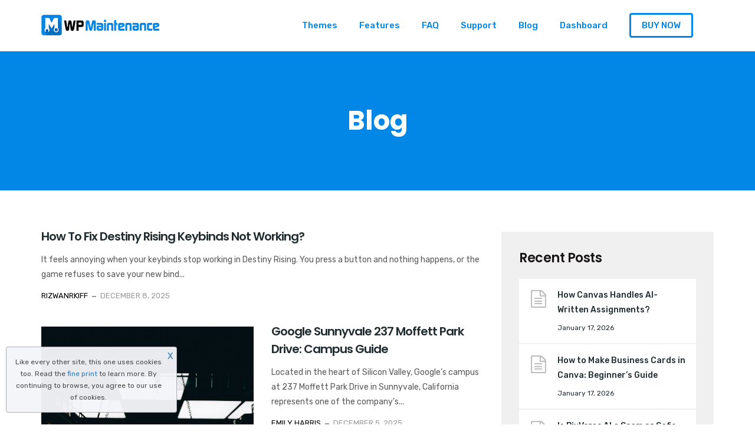

--- FILE ---
content_type: text/html; charset=UTF-8
request_url: https://wpmaintenancemode.com/blog/page/36/
body_size: 13615
content:
<!doctype html>
<html lang="en-US">
<head>
	<meta charset="UTF-8">
	<meta name="viewport" content="width=device-width, initial-scale=1">
	<meta name="format-detection" content="telephone=no">
	<link rel="profile" href="http://gmpg.org/xfn/11">
	<title>Blog &#8211; Page 36 &#8211; WP Maintenance</title>
<meta name='robots' content='max-image-preview:large' />
<link rel='dns-prefetch' href='//use.fontawesome.com' />
<link rel='dns-prefetch' href='//fonts.googleapis.com' />
<link rel='preconnect' href='https://fonts.gstatic.com' crossorigin />
<link rel="alternate" type="application/rss+xml" title="WP Maintenance &raquo; Feed" href="https://wpmaintenancemode.com/feed/" />
<link rel="alternate" type="application/rss+xml" title="WP Maintenance &raquo; Comments Feed" href="https://wpmaintenancemode.com/comments/feed/" />
<script type="text/javascript">
window._wpemojiSettings = {"baseUrl":"https:\/\/s.w.org\/images\/core\/emoji\/14.0.0\/72x72\/","ext":".png","svgUrl":"https:\/\/s.w.org\/images\/core\/emoji\/14.0.0\/svg\/","svgExt":".svg","source":{"concatemoji":"https:\/\/wpmaintenancemode.com\/wp-includes\/js\/wp-emoji-release.min.js?ver=6.2.8"}};
/*! This file is auto-generated */
!function(e,a,t){var n,r,o,i=a.createElement("canvas"),p=i.getContext&&i.getContext("2d");function s(e,t){p.clearRect(0,0,i.width,i.height),p.fillText(e,0,0);e=i.toDataURL();return p.clearRect(0,0,i.width,i.height),p.fillText(t,0,0),e===i.toDataURL()}function c(e){var t=a.createElement("script");t.src=e,t.defer=t.type="text/javascript",a.getElementsByTagName("head")[0].appendChild(t)}for(o=Array("flag","emoji"),t.supports={everything:!0,everythingExceptFlag:!0},r=0;r<o.length;r++)t.supports[o[r]]=function(e){if(p&&p.fillText)switch(p.textBaseline="top",p.font="600 32px Arial",e){case"flag":return s("\ud83c\udff3\ufe0f\u200d\u26a7\ufe0f","\ud83c\udff3\ufe0f\u200b\u26a7\ufe0f")?!1:!s("\ud83c\uddfa\ud83c\uddf3","\ud83c\uddfa\u200b\ud83c\uddf3")&&!s("\ud83c\udff4\udb40\udc67\udb40\udc62\udb40\udc65\udb40\udc6e\udb40\udc67\udb40\udc7f","\ud83c\udff4\u200b\udb40\udc67\u200b\udb40\udc62\u200b\udb40\udc65\u200b\udb40\udc6e\u200b\udb40\udc67\u200b\udb40\udc7f");case"emoji":return!s("\ud83e\udef1\ud83c\udffb\u200d\ud83e\udef2\ud83c\udfff","\ud83e\udef1\ud83c\udffb\u200b\ud83e\udef2\ud83c\udfff")}return!1}(o[r]),t.supports.everything=t.supports.everything&&t.supports[o[r]],"flag"!==o[r]&&(t.supports.everythingExceptFlag=t.supports.everythingExceptFlag&&t.supports[o[r]]);t.supports.everythingExceptFlag=t.supports.everythingExceptFlag&&!t.supports.flag,t.DOMReady=!1,t.readyCallback=function(){t.DOMReady=!0},t.supports.everything||(n=function(){t.readyCallback()},a.addEventListener?(a.addEventListener("DOMContentLoaded",n,!1),e.addEventListener("load",n,!1)):(e.attachEvent("onload",n),a.attachEvent("onreadystatechange",function(){"complete"===a.readyState&&t.readyCallback()})),(e=t.source||{}).concatemoji?c(e.concatemoji):e.wpemoji&&e.twemoji&&(c(e.twemoji),c(e.wpemoji)))}(window,document,window._wpemojiSettings);
</script>
<style type="text/css">
img.wp-smiley,
img.emoji {
	display: inline !important;
	border: none !important;
	box-shadow: none !important;
	height: 1em !important;
	width: 1em !important;
	margin: 0 0.07em !important;
	vertical-align: -0.1em !important;
	background: none !important;
	padding: 0 !important;
}
</style>
	<link rel='stylesheet' id='wp-block-library-css' href='https://wpmaintenancemode.com/wp-includes/css/dist/block-library/style.min.css?ver=6.2.8' type='text/css' media='all' />
<style id='wp-block-library-theme-inline-css' type='text/css'>
.wp-block-audio figcaption{color:#555;font-size:13px;text-align:center}.is-dark-theme .wp-block-audio figcaption{color:hsla(0,0%,100%,.65)}.wp-block-audio{margin:0 0 1em}.wp-block-code{border:1px solid #ccc;border-radius:4px;font-family:Menlo,Consolas,monaco,monospace;padding:.8em 1em}.wp-block-embed figcaption{color:#555;font-size:13px;text-align:center}.is-dark-theme .wp-block-embed figcaption{color:hsla(0,0%,100%,.65)}.wp-block-embed{margin:0 0 1em}.blocks-gallery-caption{color:#555;font-size:13px;text-align:center}.is-dark-theme .blocks-gallery-caption{color:hsla(0,0%,100%,.65)}.wp-block-image figcaption{color:#555;font-size:13px;text-align:center}.is-dark-theme .wp-block-image figcaption{color:hsla(0,0%,100%,.65)}.wp-block-image{margin:0 0 1em}.wp-block-pullquote{border-bottom:4px solid;border-top:4px solid;color:currentColor;margin-bottom:1.75em}.wp-block-pullquote cite,.wp-block-pullquote footer,.wp-block-pullquote__citation{color:currentColor;font-size:.8125em;font-style:normal;text-transform:uppercase}.wp-block-quote{border-left:.25em solid;margin:0 0 1.75em;padding-left:1em}.wp-block-quote cite,.wp-block-quote footer{color:currentColor;font-size:.8125em;font-style:normal;position:relative}.wp-block-quote.has-text-align-right{border-left:none;border-right:.25em solid;padding-left:0;padding-right:1em}.wp-block-quote.has-text-align-center{border:none;padding-left:0}.wp-block-quote.is-large,.wp-block-quote.is-style-large,.wp-block-quote.is-style-plain{border:none}.wp-block-search .wp-block-search__label{font-weight:700}.wp-block-search__button{border:1px solid #ccc;padding:.375em .625em}:where(.wp-block-group.has-background){padding:1.25em 2.375em}.wp-block-separator.has-css-opacity{opacity:.4}.wp-block-separator{border:none;border-bottom:2px solid;margin-left:auto;margin-right:auto}.wp-block-separator.has-alpha-channel-opacity{opacity:1}.wp-block-separator:not(.is-style-wide):not(.is-style-dots){width:100px}.wp-block-separator.has-background:not(.is-style-dots){border-bottom:none;height:1px}.wp-block-separator.has-background:not(.is-style-wide):not(.is-style-dots){height:2px}.wp-block-table{margin:0 0 1em}.wp-block-table td,.wp-block-table th{word-break:normal}.wp-block-table figcaption{color:#555;font-size:13px;text-align:center}.is-dark-theme .wp-block-table figcaption{color:hsla(0,0%,100%,.65)}.wp-block-video figcaption{color:#555;font-size:13px;text-align:center}.is-dark-theme .wp-block-video figcaption{color:hsla(0,0%,100%,.65)}.wp-block-video{margin:0 0 1em}.wp-block-template-part.has-background{margin-bottom:0;margin-top:0;padding:1.25em 2.375em}
</style>
<link rel='stylesheet' id='radiantthemes_gutenberg_block-css' href='https://wpmaintenancemode.com/wp-content/themes/seolounge/css/radiantthemes-gutenberg-blocks.css?ver=1768704503' type='text/css' media='all' />
<link rel='stylesheet' id='classic-theme-styles-css' href='https://wpmaintenancemode.com/wp-includes/css/classic-themes.min.css?ver=6.2.8' type='text/css' media='all' />
<style id='global-styles-inline-css' type='text/css'>
body{--wp--preset--color--black: #000000;--wp--preset--color--cyan-bluish-gray: #abb8c3;--wp--preset--color--white: #ffffff;--wp--preset--color--pale-pink: #f78da7;--wp--preset--color--vivid-red: #cf2e2e;--wp--preset--color--luminous-vivid-orange: #ff6900;--wp--preset--color--luminous-vivid-amber: #fcb900;--wp--preset--color--light-green-cyan: #7bdcb5;--wp--preset--color--vivid-green-cyan: #00d084;--wp--preset--color--pale-cyan-blue: #8ed1fc;--wp--preset--color--vivid-cyan-blue: #0693e3;--wp--preset--color--vivid-purple: #9b51e0;--wp--preset--gradient--vivid-cyan-blue-to-vivid-purple: linear-gradient(135deg,rgba(6,147,227,1) 0%,rgb(155,81,224) 100%);--wp--preset--gradient--light-green-cyan-to-vivid-green-cyan: linear-gradient(135deg,rgb(122,220,180) 0%,rgb(0,208,130) 100%);--wp--preset--gradient--luminous-vivid-amber-to-luminous-vivid-orange: linear-gradient(135deg,rgba(252,185,0,1) 0%,rgba(255,105,0,1) 100%);--wp--preset--gradient--luminous-vivid-orange-to-vivid-red: linear-gradient(135deg,rgba(255,105,0,1) 0%,rgb(207,46,46) 100%);--wp--preset--gradient--very-light-gray-to-cyan-bluish-gray: linear-gradient(135deg,rgb(238,238,238) 0%,rgb(169,184,195) 100%);--wp--preset--gradient--cool-to-warm-spectrum: linear-gradient(135deg,rgb(74,234,220) 0%,rgb(151,120,209) 20%,rgb(207,42,186) 40%,rgb(238,44,130) 60%,rgb(251,105,98) 80%,rgb(254,248,76) 100%);--wp--preset--gradient--blush-light-purple: linear-gradient(135deg,rgb(255,206,236) 0%,rgb(152,150,240) 100%);--wp--preset--gradient--blush-bordeaux: linear-gradient(135deg,rgb(254,205,165) 0%,rgb(254,45,45) 50%,rgb(107,0,62) 100%);--wp--preset--gradient--luminous-dusk: linear-gradient(135deg,rgb(255,203,112) 0%,rgb(199,81,192) 50%,rgb(65,88,208) 100%);--wp--preset--gradient--pale-ocean: linear-gradient(135deg,rgb(255,245,203) 0%,rgb(182,227,212) 50%,rgb(51,167,181) 100%);--wp--preset--gradient--electric-grass: linear-gradient(135deg,rgb(202,248,128) 0%,rgb(113,206,126) 100%);--wp--preset--gradient--midnight: linear-gradient(135deg,rgb(2,3,129) 0%,rgb(40,116,252) 100%);--wp--preset--duotone--dark-grayscale: url('#wp-duotone-dark-grayscale');--wp--preset--duotone--grayscale: url('#wp-duotone-grayscale');--wp--preset--duotone--purple-yellow: url('#wp-duotone-purple-yellow');--wp--preset--duotone--blue-red: url('#wp-duotone-blue-red');--wp--preset--duotone--midnight: url('#wp-duotone-midnight');--wp--preset--duotone--magenta-yellow: url('#wp-duotone-magenta-yellow');--wp--preset--duotone--purple-green: url('#wp-duotone-purple-green');--wp--preset--duotone--blue-orange: url('#wp-duotone-blue-orange');--wp--preset--font-size--small: 13px;--wp--preset--font-size--medium: 20px;--wp--preset--font-size--large: 36px;--wp--preset--font-size--x-large: 42px;--wp--preset--spacing--20: 0.44rem;--wp--preset--spacing--30: 0.67rem;--wp--preset--spacing--40: 1rem;--wp--preset--spacing--50: 1.5rem;--wp--preset--spacing--60: 2.25rem;--wp--preset--spacing--70: 3.38rem;--wp--preset--spacing--80: 5.06rem;--wp--preset--shadow--natural: 6px 6px 9px rgba(0, 0, 0, 0.2);--wp--preset--shadow--deep: 12px 12px 50px rgba(0, 0, 0, 0.4);--wp--preset--shadow--sharp: 6px 6px 0px rgba(0, 0, 0, 0.2);--wp--preset--shadow--outlined: 6px 6px 0px -3px rgba(255, 255, 255, 1), 6px 6px rgba(0, 0, 0, 1);--wp--preset--shadow--crisp: 6px 6px 0px rgba(0, 0, 0, 1);}:where(.is-layout-flex){gap: 0.5em;}body .is-layout-flow > .alignleft{float: left;margin-inline-start: 0;margin-inline-end: 2em;}body .is-layout-flow > .alignright{float: right;margin-inline-start: 2em;margin-inline-end: 0;}body .is-layout-flow > .aligncenter{margin-left: auto !important;margin-right: auto !important;}body .is-layout-constrained > .alignleft{float: left;margin-inline-start: 0;margin-inline-end: 2em;}body .is-layout-constrained > .alignright{float: right;margin-inline-start: 2em;margin-inline-end: 0;}body .is-layout-constrained > .aligncenter{margin-left: auto !important;margin-right: auto !important;}body .is-layout-constrained > :where(:not(.alignleft):not(.alignright):not(.alignfull)){max-width: var(--wp--style--global--content-size);margin-left: auto !important;margin-right: auto !important;}body .is-layout-constrained > .alignwide{max-width: var(--wp--style--global--wide-size);}body .is-layout-flex{display: flex;}body .is-layout-flex{flex-wrap: wrap;align-items: center;}body .is-layout-flex > *{margin: 0;}:where(.wp-block-columns.is-layout-flex){gap: 2em;}.has-black-color{color: var(--wp--preset--color--black) !important;}.has-cyan-bluish-gray-color{color: var(--wp--preset--color--cyan-bluish-gray) !important;}.has-white-color{color: var(--wp--preset--color--white) !important;}.has-pale-pink-color{color: var(--wp--preset--color--pale-pink) !important;}.has-vivid-red-color{color: var(--wp--preset--color--vivid-red) !important;}.has-luminous-vivid-orange-color{color: var(--wp--preset--color--luminous-vivid-orange) !important;}.has-luminous-vivid-amber-color{color: var(--wp--preset--color--luminous-vivid-amber) !important;}.has-light-green-cyan-color{color: var(--wp--preset--color--light-green-cyan) !important;}.has-vivid-green-cyan-color{color: var(--wp--preset--color--vivid-green-cyan) !important;}.has-pale-cyan-blue-color{color: var(--wp--preset--color--pale-cyan-blue) !important;}.has-vivid-cyan-blue-color{color: var(--wp--preset--color--vivid-cyan-blue) !important;}.has-vivid-purple-color{color: var(--wp--preset--color--vivid-purple) !important;}.has-black-background-color{background-color: var(--wp--preset--color--black) !important;}.has-cyan-bluish-gray-background-color{background-color: var(--wp--preset--color--cyan-bluish-gray) !important;}.has-white-background-color{background-color: var(--wp--preset--color--white) !important;}.has-pale-pink-background-color{background-color: var(--wp--preset--color--pale-pink) !important;}.has-vivid-red-background-color{background-color: var(--wp--preset--color--vivid-red) !important;}.has-luminous-vivid-orange-background-color{background-color: var(--wp--preset--color--luminous-vivid-orange) !important;}.has-luminous-vivid-amber-background-color{background-color: var(--wp--preset--color--luminous-vivid-amber) !important;}.has-light-green-cyan-background-color{background-color: var(--wp--preset--color--light-green-cyan) !important;}.has-vivid-green-cyan-background-color{background-color: var(--wp--preset--color--vivid-green-cyan) !important;}.has-pale-cyan-blue-background-color{background-color: var(--wp--preset--color--pale-cyan-blue) !important;}.has-vivid-cyan-blue-background-color{background-color: var(--wp--preset--color--vivid-cyan-blue) !important;}.has-vivid-purple-background-color{background-color: var(--wp--preset--color--vivid-purple) !important;}.has-black-border-color{border-color: var(--wp--preset--color--black) !important;}.has-cyan-bluish-gray-border-color{border-color: var(--wp--preset--color--cyan-bluish-gray) !important;}.has-white-border-color{border-color: var(--wp--preset--color--white) !important;}.has-pale-pink-border-color{border-color: var(--wp--preset--color--pale-pink) !important;}.has-vivid-red-border-color{border-color: var(--wp--preset--color--vivid-red) !important;}.has-luminous-vivid-orange-border-color{border-color: var(--wp--preset--color--luminous-vivid-orange) !important;}.has-luminous-vivid-amber-border-color{border-color: var(--wp--preset--color--luminous-vivid-amber) !important;}.has-light-green-cyan-border-color{border-color: var(--wp--preset--color--light-green-cyan) !important;}.has-vivid-green-cyan-border-color{border-color: var(--wp--preset--color--vivid-green-cyan) !important;}.has-pale-cyan-blue-border-color{border-color: var(--wp--preset--color--pale-cyan-blue) !important;}.has-vivid-cyan-blue-border-color{border-color: var(--wp--preset--color--vivid-cyan-blue) !important;}.has-vivid-purple-border-color{border-color: var(--wp--preset--color--vivid-purple) !important;}.has-vivid-cyan-blue-to-vivid-purple-gradient-background{background: var(--wp--preset--gradient--vivid-cyan-blue-to-vivid-purple) !important;}.has-light-green-cyan-to-vivid-green-cyan-gradient-background{background: var(--wp--preset--gradient--light-green-cyan-to-vivid-green-cyan) !important;}.has-luminous-vivid-amber-to-luminous-vivid-orange-gradient-background{background: var(--wp--preset--gradient--luminous-vivid-amber-to-luminous-vivid-orange) !important;}.has-luminous-vivid-orange-to-vivid-red-gradient-background{background: var(--wp--preset--gradient--luminous-vivid-orange-to-vivid-red) !important;}.has-very-light-gray-to-cyan-bluish-gray-gradient-background{background: var(--wp--preset--gradient--very-light-gray-to-cyan-bluish-gray) !important;}.has-cool-to-warm-spectrum-gradient-background{background: var(--wp--preset--gradient--cool-to-warm-spectrum) !important;}.has-blush-light-purple-gradient-background{background: var(--wp--preset--gradient--blush-light-purple) !important;}.has-blush-bordeaux-gradient-background{background: var(--wp--preset--gradient--blush-bordeaux) !important;}.has-luminous-dusk-gradient-background{background: var(--wp--preset--gradient--luminous-dusk) !important;}.has-pale-ocean-gradient-background{background: var(--wp--preset--gradient--pale-ocean) !important;}.has-electric-grass-gradient-background{background: var(--wp--preset--gradient--electric-grass) !important;}.has-midnight-gradient-background{background: var(--wp--preset--gradient--midnight) !important;}.has-small-font-size{font-size: var(--wp--preset--font-size--small) !important;}.has-medium-font-size{font-size: var(--wp--preset--font-size--medium) !important;}.has-large-font-size{font-size: var(--wp--preset--font-size--large) !important;}.has-x-large-font-size{font-size: var(--wp--preset--font-size--x-large) !important;}
.wp-block-navigation a:where(:not(.wp-element-button)){color: inherit;}
:where(.wp-block-columns.is-layout-flex){gap: 2em;}
.wp-block-pullquote{font-size: 1.5em;line-height: 1.6;}
</style>
<link rel='stylesheet' id='redux-extendify-styles-css' href='https://wpmaintenancemode.com/wp-content/plugins/redux-framework/redux-core/assets/css/extendify-utilities.css?ver=4.4.1' type='text/css' media='all' />
<link rel='stylesheet' id='radiantthemes-addons-core-css' href='https://wpmaintenancemode.com/wp-content/plugins/radiantthemes-addons/assets/css/radiantthemes-addons-core.min.css?ver=1768704503' type='text/css' media='all' />
<link rel='stylesheet' id='rt-megamenu-front-end-style-css' href='https://wpmaintenancemode.com/wp-content/plugins/radiantthemes-mega-menu/assets/css/rt-megamenu.css?ver=6.2.8' type='text/css' media='all' />
<link rel='stylesheet' id='child-style-css' href='https://wpmaintenancemode.com/wp-content/themes/seolounge-child/style.css?ver=1.0.0' type='text/css' media='all' />
<link rel='stylesheet' id='bootstrap-css' href='https://wpmaintenancemode.com/wp-content/themes/seolounge/css/bootstrap.min.css' type='text/css' media='all' />
<link rel='stylesheet' id='font-awesome-css' href='https://wpmaintenancemode.com/wp-content/themes/seolounge/css/font-awesome.min.css' type='text/css' media='all' />
<link rel='stylesheet' id='elusive-icons-css' href='https://wpmaintenancemode.com/wp-content/themes/seolounge/css/elusive-icons.min.css' type='text/css' media='all' />
<link rel='stylesheet' id='animate-css' href='https://wpmaintenancemode.com/wp-content/themes/seolounge/css/animate.min.css' type='text/css' media='all' />
<link rel='stylesheet' id='radiantthemes-custom-css' href='https://wpmaintenancemode.com/wp-content/themes/seolounge/css/radiantthemes-custom.css' type='text/css' media='all' />
<link rel='stylesheet' id='radiantthemes-responsive-css' href='https://wpmaintenancemode.com/wp-content/themes/seolounge/css/radiantthemes-responsive.css' type='text/css' media='all' />
<link rel='stylesheet' id='radiantthemes-header-style-one-css' href='https://wpmaintenancemode.com/wp-content/themes/seolounge/css/radiantthemes-header-style-one.css' type='text/css' media='all' />
<link rel='stylesheet' id='radiantthemes-footer-style-six-css' href='https://wpmaintenancemode.com/wp-content/themes/seolounge/css/radiantthemes-footer-style-six.css' type='text/css' media='all' />
<link rel='stylesheet' id='radiantthemes-style-css' href='https://wpmaintenancemode.com/wp-content/themes/seolounge-child/style.css?ver=6.2.8' type='text/css' media='all' />
<link rel='stylesheet' id='radiantthemes-user-custom-css' href='https://wpmaintenancemode.com/wp-content/themes/seolounge/css/radiantthemes-user-custom.css?ver=1768704503' type='text/css' media='all' />
<link rel='stylesheet' id='radiantthemes-dynamic-css' href='https://wpmaintenancemode.com/wp-content/themes/seolounge/css/radiantthemes-dynamic.css?ver=1768704503' type='text/css' media='all' />
<link rel='stylesheet' id='font-awesome-official-css' href='https://use.fontawesome.com/releases/v5.15.4/css/all.css' type='text/css' media='all' integrity="sha384-DyZ88mC6Up2uqS4h/KRgHuoeGwBcD4Ng9SiP4dIRy0EXTlnuz47vAwmeGwVChigm" crossorigin="anonymous" />
<link rel="preload" as="style" href="https://fonts.googleapis.com/css?family=Rubik:400,500%7CPoppins:600,400,500,700&#038;display=swap&#038;ver=1729663626" /><link rel="stylesheet" href="https://fonts.googleapis.com/css?family=Rubik:400,500%7CPoppins:600,400,500,700&#038;display=swap&#038;ver=1729663626" media="print" onload="this.media='all'"><noscript><link rel="stylesheet" href="https://fonts.googleapis.com/css?family=Rubik:400,500%7CPoppins:600,400,500,700&#038;display=swap&#038;ver=1729663626" /></noscript><link rel='stylesheet' id='font-awesome-official-v4shim-css' href='https://use.fontawesome.com/releases/v5.15.4/css/v4-shims.css' type='text/css' media='all' integrity="sha384-Vq76wejb3QJM4nDatBa5rUOve+9gkegsjCebvV/9fvXlGWo4HCMR4cJZjjcF6Viv" crossorigin="anonymous" />
<style id='font-awesome-official-v4shim-inline-css' type='text/css'>
@font-face {
font-family: "FontAwesome";
font-display: block;
src: url("https://use.fontawesome.com/releases/v5.15.4/webfonts/fa-brands-400.eot"),
		url("https://use.fontawesome.com/releases/v5.15.4/webfonts/fa-brands-400.eot?#iefix") format("embedded-opentype"),
		url("https://use.fontawesome.com/releases/v5.15.4/webfonts/fa-brands-400.woff2") format("woff2"),
		url("https://use.fontawesome.com/releases/v5.15.4/webfonts/fa-brands-400.woff") format("woff"),
		url("https://use.fontawesome.com/releases/v5.15.4/webfonts/fa-brands-400.ttf") format("truetype"),
		url("https://use.fontawesome.com/releases/v5.15.4/webfonts/fa-brands-400.svg#fontawesome") format("svg");
}

@font-face {
font-family: "FontAwesome";
font-display: block;
src: url("https://use.fontawesome.com/releases/v5.15.4/webfonts/fa-solid-900.eot"),
		url("https://use.fontawesome.com/releases/v5.15.4/webfonts/fa-solid-900.eot?#iefix") format("embedded-opentype"),
		url("https://use.fontawesome.com/releases/v5.15.4/webfonts/fa-solid-900.woff2") format("woff2"),
		url("https://use.fontawesome.com/releases/v5.15.4/webfonts/fa-solid-900.woff") format("woff"),
		url("https://use.fontawesome.com/releases/v5.15.4/webfonts/fa-solid-900.ttf") format("truetype"),
		url("https://use.fontawesome.com/releases/v5.15.4/webfonts/fa-solid-900.svg#fontawesome") format("svg");
}

@font-face {
font-family: "FontAwesome";
font-display: block;
src: url("https://use.fontawesome.com/releases/v5.15.4/webfonts/fa-regular-400.eot"),
		url("https://use.fontawesome.com/releases/v5.15.4/webfonts/fa-regular-400.eot?#iefix") format("embedded-opentype"),
		url("https://use.fontawesome.com/releases/v5.15.4/webfonts/fa-regular-400.woff2") format("woff2"),
		url("https://use.fontawesome.com/releases/v5.15.4/webfonts/fa-regular-400.woff") format("woff"),
		url("https://use.fontawesome.com/releases/v5.15.4/webfonts/fa-regular-400.ttf") format("truetype"),
		url("https://use.fontawesome.com/releases/v5.15.4/webfonts/fa-regular-400.svg#fontawesome") format("svg");
unicode-range: U+F004-F005,U+F007,U+F017,U+F022,U+F024,U+F02E,U+F03E,U+F044,U+F057-F059,U+F06E,U+F070,U+F075,U+F07B-F07C,U+F080,U+F086,U+F089,U+F094,U+F09D,U+F0A0,U+F0A4-F0A7,U+F0C5,U+F0C7-F0C8,U+F0E0,U+F0EB,U+F0F3,U+F0F8,U+F0FE,U+F111,U+F118-F11A,U+F11C,U+F133,U+F144,U+F146,U+F14A,U+F14D-F14E,U+F150-F152,U+F15B-F15C,U+F164-F165,U+F185-F186,U+F191-F192,U+F1AD,U+F1C1-F1C9,U+F1CD,U+F1D8,U+F1E3,U+F1EA,U+F1F6,U+F1F9,U+F20A,U+F247-F249,U+F24D,U+F254-F25B,U+F25D,U+F267,U+F271-F274,U+F279,U+F28B,U+F28D,U+F2B5-F2B6,U+F2B9,U+F2BB,U+F2BD,U+F2C1-F2C2,U+F2D0,U+F2D2,U+F2DC,U+F2ED,U+F328,U+F358-F35B,U+F3A5,U+F3D1,U+F410,U+F4AD;
}
</style>
<script type='text/javascript' src='https://wpmaintenancemode.com/wp-includes/js/jquery/jquery.min.js?ver=3.6.4' id='jquery-core-js'></script>
<script type='text/javascript' src='https://wpmaintenancemode.com/wp-includes/js/jquery/jquery-migrate.min.js?ver=3.4.0' id='jquery-migrate-js'></script>
<link rel="https://api.w.org/" href="https://wpmaintenancemode.com/wp-json/" /><link rel="EditURI" type="application/rsd+xml" title="RSD" href="https://wpmaintenancemode.com/xmlrpc.php?rsd" />
<link rel="wlwmanifest" type="application/wlwmanifest+xml" href="https://wpmaintenancemode.com/wp-includes/wlwmanifest.xml" />
<meta name="generator" content="WordPress 6.2.8" />
<meta name="generator" content="Redux 4.4.1" />
<script type="text/javascript" src='//wpmaintenancemode.com/wp-content/uploads/custom-css-js/5914.js?v=9510'></script>
<!-- HFCM by 99 Robots - Snippet # 1: header GA -->
<script async src="https://www.googletagmanager.com/gtag/js?id=G-SGTRZL4M3R"></script>
<script>
  window.dataLayer = window.dataLayer || [];
  function gtag(){dataLayer.push(arguments);}
  gtag('js', new Date());

  gtag('config', 'G-SGTRZL4M3R');
</script>
<!-- /end HFCM by 99 Robots -->
	<!-- End Google | Site Verification Code -->

			<link rel="icon" href="https://wpmaintenancemode.com/wp-content/uploads/2022/03/maintenance-icon.png" sizes="32x32" />
			<link rel="icon" href="https://wpmaintenancemode.com/wp-content/uploads/2022/03/maintenance-icon.png" sizes="192x192">
			<link rel="apple-touch-icon-precomposed" href="https://wpmaintenancemode.com/wp-content/uploads/2022/03/maintenance-icon.png" />
			<meta name="msapplication-TileImage" content="https://wpmaintenancemode.com/wp-content/uploads/2022/03/maintenance-icon.png" />
				<meta name="generator" content="Powered by WPBakery Page Builder - drag and drop page builder for WordPress."/>
<style type="text/css">.gdpr-notice .btn, .team.element-six .team-item > .holder .data .btn, .radiantthemes-button > .radiantthemes-button-main, .rt-fancy-text-box > .holder > .more .btn, .rt-call-to-action-wraper .rt-call-to-action-item .btn:hover, .radiant-contact-form .form-row input[type=submit], .wraper_error_main.style-one .error_main .btn, .wraper_error_main.style-two .error_main .btn, .wraper_error_main.style-three .error_main_item .btn, .wraper_error_main.style-four .error_main .btn{
		        border-radius: 4px 4px 4px 4px ;
		    }</style>		<style type="text/css" id="wp-custom-css">
			.rt-fancy-text-box .title a {text-decoration: none !important; pointer-events: none !important; color: #0b1428 !important; }

.rt-fancy-text-box .icon img { width: 100px;    padding: 20px; box-sizing: content-box; }

.radiantthemes-accordion.element-one .radiantthemes-accordion-item>.radiantthemes-accordion-item-title { border-top: none !important; }

.rt-pricing-table del { color: #030712; opacity: 0.7; }

#pricing .vc_message_box { background-color: #0387e6; border-color: #0387e6; }

#pricing li { margin-bottom:8px; }
#pricing li:before { background: none; }
#pricing .rt-pricing-table.element-four>.holder { padding: 45px 20px 45px 20px; }

.widget_text ul {list-style-type: circle;
    list-style-position: inside;}		</style>
		<style id="seolounge_theme_option-dynamic-css" title="dynamic-css" class="redux-options-output">body{background-color:#ffffff;}body{font-family:Rubik;line-height:26px;font-weight:400;font-style:normal;color:#212d31;font-size:15px;font-display:swap;}h1{font-family:Poppins;line-height:45px;letter-spacing:-1px;font-weight:600;font-style:normal;color:#212d31;font-size:35px;font-display:swap;}h2{font-family:Poppins;line-height:40px;letter-spacing:-1px;font-weight:600;font-style:normal;color:#212d31;font-size:30px;font-display:swap;}h3{font-family:Poppins;line-height:36px;letter-spacing:-1px;font-weight:600;font-style:normal;color:#212d31;font-size:26px;font-display:swap;}h4{font-family:Poppins;line-height:32px;font-weight:600;font-style:normal;color:#212d31;font-size:22px;font-display:swap;}h5{font-family:Poppins;line-height:26px;font-weight:600;font-style:normal;color:#212d31;font-size:18px;font-display:swap;}h6{font-family:Poppins;line-height:26px;font-weight:600;font-style:normal;color:#212d31;font-size:15px;font-display:swap;}.scrollup{background-color:#0387e6;}.wraper_header.style-default .wraper_header_main{background-color:#0387e6;}.wraper_header.style-one .wraper_header_main{background-color:#ffffff;}.wraper_header.style-one .wraper_header_main{border-bottom-color:rgba(255,255,255,0.2);}.wraper_header.style-one .is-sticky .wraper_header_main{background-color:#0387e6;}.wraper_header.style-one .is-sticky .nav > [class*="menu-"] > ul.menu > li > a, 
					.wraper_header.style-one .is-sticky .header_main_action ul > li.header-cart-bar i,
					.wraper_header.style-one .is-sticky .header_main_action ul > li.floating-searchbar i,
					.wraper_header.style-one .is-sticky .header_main_action ul > li.header-hamburger i,
					.wraper_header.style-one .is-sticky .header_main_action ul > li.header-cart-bar > .header-cart-bar-icon .cart-count
					{color:#ffffff;}.wraper_header.style-one .nav > [class*="menu-"] > ul.menu > li > a{font-family:Rubik;text-transform:none;line-height:26px;font-weight:500;font-style:normal;color:#0387e6;font-size:15px;font-display:swap;}.wraper_header.style-one .nav > [class*="menu-"] > ul.menu > li > ul > li > a, .wraper_header.style-one .nav > [class*="menu-"] > ul.menu > li > ul > li > ul > li > a, .wraper_header.style-one .nav > [class*="menu-"] > ul.menu > li > ul > li > ul > li > ul > li > a, .wraper_header.style-one .nav > [class*="menu-"] > ul.menu > li > ul > li > ul > li > ul > li ul li a{font-family:Rubik;text-align:left;text-transform:uppercase;line-height:25px;font-weight:400;font-style:normal;font-size:13px;font-display:swap;}.wraper_header.style-one .header_main_action ul > li.header-cart-bar i{color:#FFFFFF;}.wraper_header.style-one .header_main .responsive-nav i{color:#000000;}body[data-header-style="header-style-one"] #mobile-menu{background-color:#ffffff;}body[data-header-style="header-style-one"] .mobile-menu-nav{font-family:Poppins;text-transform:uppercase;line-height:27px;letter-spacing:0.5px;font-weight:400;font-style:normal;color:#838383;font-size:13px;font-display:swap;}body[data-header-style="header-style-one"] .mobile-menu-close i{color:#838383;}.wraper_header.style-two .wraper_header_main{background-color:#0387e6;}.wraper_header.style-two .nav > [class*="menu-"] > ul.menu > li > a{font-family:Poppins;line-height:26px;font-weight:500;font-style:normal;color:#ffffff;font-size:15px;font-display:swap;}.wraper_header.style-two .nav > [class*="menu-"] > ul.menu > li > ul > li > a, .wraper_header.style-two .nav > [class*="menu-"] > ul.menu > li > ul > li > ul > li > a, .wraper_header.style-two .nav > [class*="menu-"] > ul.menu > li > ul > li > ul > li > ul > li > a, .wraper_header.style-two .nav > [class*="menu-"] > ul.menu > li > ul > li > ul > li > ul > li ul li a{font-family:Poppins;text-align:left;line-height:25px;font-weight:500;font-style:normal;color:#454545;font-size:13px;font-display:swap;}.wraper_header.style-two .header_main_action ul > li.header-cart-bar i{color:#FFFFFF;}.wraper_header.style-three .wraper_header_top{background-color:rgba(0,0,0,0.01);}.wraper_header.style-three .wraper_header_top{border-bottom-color:rgba(255,255,255,0.1);}.wraper_header.style-three .wraper_header_main{background-color:rgba(0,0,0,0.01);}.wraper_header.style-three .wraper_header_main{border-bottom-color:rgba(255,255,255,0.1);}.wraper_header.style-three .nav > [class*="menu-"] > ul.menu > li > a{font-family:Rubik;text-transform:uppercase;line-height:27px;font-weight:500;font-style:normal;color:#ffffff;font-size:13px;font-display:swap;}.wraper_header.style-three .nav > [class*="menu-"] > ul.menu > li > ul > li > a, .wraper_header.style-three .nav > [class*="menu-"] > ul.menu > li > ul > li > ul > li > a, .wraper_header.style-three .nav > [class*="menu-"] > ul.menu > li > ul > li > ul > li > ul > li > a, .wraper_header.style-three .nav > [class*="menu-"] > ul.menu > li > ul > li > ul > li > ul > li ul li a{font-family:Rubik;text-align:left;text-transform:uppercase;line-height:25px;font-weight:400;font-style:normal;color:#0c121f;font-size:13px;font-display:swap;}.wraper_header.style-three .header_main_action ul > li.header-cart-bar i{color:#FFFFFF;}.wraper_header.style-four .wraper_header_main{background-color:rgba(0,0,0,0.01);}.wraper_header.style-four .nav > [class*="menu-"] > ul.menu > li > a{font-family:Rubik;line-height:28px;font-weight:500;font-style:normal;color:#ffffff;font-size:17px;font-display:swap;}.wraper_header.style-four .nav > [class*="menu-"] > ul.menu > li > ul > li > a, .wraper_header.style-four .nav > [class*="menu-"] > ul.menu > li > ul > li > ul > li > a, .wraper_header.style-four .nav > [class*="menu-"] > ul.menu > li > ul > li > ul > li > ul > li > a, .wraper_header.style-four .nav > [class*="menu-"] > ul.menu > li > ul > li > ul > li > ul > li ul li a{font-family:Rubik;text-align:left;text-transform:uppercase;line-height:25px;font-weight:400;font-style:normal;color:#0c121f;font-size:13px;font-display:swap;}.wraper_header.style-four .header_main_action ul > li.header-cart-bar i{color:#FFFFFF;}.wraper_header.style-five .wraper_header_main{background-color:rgba(255,255,255,0.01);}.wraper_header.style-five .nav > [class*="menu-"] > ul.menu > li > a{font-family:Rubik;line-height:23px;font-weight:400;font-style:normal;color:#0b1427;font-size:15px;font-display:swap;}.wraper_header.style-five .nav > [class*="menu-"] > ul.menu > li > ul > li > a, .wraper_header.style-five .nav > [class*="menu-"] > ul.menu > li > ul > li > ul > li > a, .wraper_header.style-five .nav > [class*="menu-"] > ul.menu > li > ul > li > ul > li > ul > li > a, .wraper_header.style-five .nav > [class*="menu-"] > ul.menu > li > ul > li > ul > li > ul > li ul li a{font-family:Rubik;text-align:left;text-transform:uppercase;line-height:25px;font-weight:400;font-style:normal;color:#0c121f;font-size:13px;font-display:swap;}.wraper_header.style-five .header_main_action ul > li.header-cart-bar i{color:#454545;}.wraper_header.style-five-a .wraper_header_main{background-color:#ffffff;}.wraper_header.style-five-a .nav > [class*="menu-"] > ul.menu > li > a{line-height:27px;color:#212d31;font-size:15px;font-display:swap;}.wraper_header.style-five-a .nav > [class*="menu-"] > ul.menu > li > ul > li > a, .wraper_header.style-five-a .nav > [class*="menu-"] > ul.menu > li > ul > li > ul > li > a, .wraper_header.style-five-a .nav > [class*="menu-"] > ul.menu > li > ul > li > ul > li > ul > li > a, .wraper_header.style-five-a .nav > [class*="menu-"] > ul.menu > li > ul > li > ul > li > ul > li ul li a{text-align:left;text-transform:uppercase;line-height:25px;color:#0c121f;font-size:13px;font-display:swap;}.wraper_header.style-five-a .header_main_action ul > li.header-cart-bar i{color:#212D31;}.wraper_header.style-six .wraper_header_main{background-color:rgba(0,0,0,0.01);}.wraper_header.style-six .header_main_action ul > li.header-cart-bar i{color:#FFFFFF;}.wraper_header.style-seven .wraper_header_main{background-color:rgba(0,0,0,0.01);}.wraper_header.style-seven .header_main_action ul > li.header-cart-bar i{color:#0C121F;}.wraper_header.style-eight .wraper_header_main{background-color:#ffffff;}.wraper_header.style-eight .wraper_header_main{border-bottom-color:rgba(0,0,0,0.07);}.wraper_header.style-eight .header_main_action ul > li.header-cart-bar i{color:#030712;}.wraper_header.style-nine .wraper_fullwidth_menu{background-color:#ffffff;}.wraper_header.style-nine .wraper_fullwidth_menu .full-inner nav{font-family:Poppins;line-height:47px;letter-spacing:-1px;font-weight:700;font-style:normal;color:#252525;font-size:40px;font-display:swap;}.wraper_header.style-nine .wraper_fullwidth_menu .full-inner nav ul li ul{font-family:Poppins;line-height:23px;font-weight:500;font-style:normal;color:#252525;font-size:15px;font-display:swap;}.wraper_header.style-nine .header_main_action ul > li.header-cart-bar i{color:#030712;}.wraper_header.style-ten .wraper_header_top{background-color:#ffffff;}.wraper_header.style-ten .wraper_header_main{background-color:#bf9e58;}.wraper_header.style-ten .nav > [class*="menu-"] > ul.menu > li > a{font-family:Rubik;text-transform:uppercase;line-height:27px;font-weight:500;font-style:normal;color:#ffffff;font-size:13px;font-display:swap;}.wraper_header.style-ten .nav > [class*="menu-"] > ul.menu > li > ul > li > a, .wraper_header.style-ten .nav > [class*="menu-"] > ul.menu > li > ul > li > ul > li > a, .wraper_header.style-ten .nav > [class*="menu-"] > ul.menu > li > ul > li > ul > li > ul > li > a, .wraper_header.style-ten .nav > [class*="menu-"] > ul.menu > li > ul > li > ul > li > ul > li ul li a{font-family:Rubik;text-align:left;text-transform:uppercase;line-height:25px;font-weight:400;font-style:normal;color:#454545;font-size:13px;font-display:swap;}.wraper_header.style-ten .header_main_action ul > li.header-cart-bar i{color:#FFFFFF;}.wraper_header.style-eleven .wraper_header_main{background-color:rgba(255,255,255,0.01);}.wraper_header.style-eleven .nav > [class*="menu-"] > ul.menu > li > a{font-family:Poppins;line-height:27px;font-weight:500;font-style:normal;color:#0c121f;font-size:15px;font-display:swap;}.wraper_header.style-eleven .nav > [class*="menu-"] > ul.menu > li > ul > li > a, .wraper_header.style-eleven .nav > [class*="menu-"] > ul.menu > li > ul > li > ul > li > a, .wraper_header.style-eleven .nav > [class*="menu-"] > ul.menu > li > ul > li > ul > li > ul > li > a, .wraper_header.style-eleven .nav > [class*="menu-"] > ul.menu > li > ul > li > ul > li > ul > li ul li a{font-family:Poppins;text-align:left;line-height:25px;font-weight:400;font-style:normal;color:#454545;font-size:13px;font-display:swap;}.wraper_header.style-twelve .wraper_header_top{background-color:#323232;}.wraper_header.style-twelve .wraper_header_main{background-color:#ffffff;}.wraper_header.style-twelve .nav > [class*="menu-"] > ul.menu > li > a{font-family:Poppins;text-transform:uppercase;line-height:27px;font-weight:600;font-style:normal;color:#333333;font-size:13px;font-display:swap;}.wraper_header.style-twelve .nav > [class*="menu-"] > ul.menu > li > ul > li > a, .wraper_header.style-twelve .nav > [class*="menu-"] > ul.menu > li > ul > li > ul > li > a, .wraper_header.style-twelve .nav > [class*="menu-"] > ul.menu > li > ul > li > ul > li > ul > li > a, .wraper_header.style-twelve .nav > [class*="menu-"] > ul.menu > li > ul > li > ul > li > ul > li ul li a{font-family:Poppins;text-align:left;text-transform:uppercase;line-height:25px;font-weight:500;font-style:normal;color:#333333;font-size:12px;font-display:swap;}.wraper_header.style-twelve .header_main_action ul > li.header-cart-bar i{color:#333333;}.wraper_header.style-thirteen .wraper_header_main{background-color:rgba(255,255,255,0.01);}.wraper_header.style-thirteen .nav > [class*="menu-"] > ul.menu > li > a{font-family:Poppins;text-transform:uppercase;line-height:27px;font-weight:500;font-style:normal;color:#0b1427;font-size:14px;font-display:swap;}.wraper_header.style-thirteen .nav > [class*="menu-"] > ul.menu > li > ul > li > a, .wraper_header.style-thirteen .nav > [class*="menu-"] > ul.menu > li > ul > li > ul > li > a, .wraper_header.style-thirteen .nav > [class*="menu-"] > ul.menu > li > ul > li > ul > li > ul > li > a, .wraper_header.style-thirteen .nav > [class*="menu-"] > ul.menu > li > ul > li > ul > li > ul > li ul li a{font-family:Poppins;text-align:left;line-height:25px;font-weight:400;font-style:normal;color:#454545;font-size:13px;font-display:swap;}.wraper_header.style-fourteen .wraper_header_main{background-color:rgba(255,255,255,0.01);}.wraper_header.style-fourteen .nav > [class*="menu-"] > ul.menu > li > a{font-family:Poppins;line-height:26px;font-weight:500;font-style:normal;color:#ffffff;font-size:15px;font-display:swap;}.wraper_header.style-fourteen .nav > [class*="menu-"] > ul.menu > li > ul > li > a, .wraper_header.style-fourteen .nav > [class*="menu-"] > ul.menu > li > ul > li > ul > li > a, .wraper_header.style-fourteen .nav > [class*="menu-"] > ul.menu > li > ul > li > ul > li > ul > li > a, .wraper_header.style-fourteen .nav > [class*="menu-"] > ul.menu > li > ul > li > ul > li > ul > li ul li a{font-family:Poppins;text-align:left;line-height:25px;font-weight:500;font-style:normal;color:#454545;font-size:15px;font-display:swap;}.wraper_header.style-fourteen .header_main_action ul > li.header-cart-bar i{color:#FFFFFF;}.wraper_inner_banner{background-color:#0387e6;background-repeat:no-repeat;background-position:center top;background-size:cover;}.wraper_inner_banner_main{border-bottom-color:rgba(255,255,255,0.01);}.wraper_inner_banner_main > .container{padding-top:90px;padding-bottom:90px;}.inner_banner_main .title{font-family:Poppins;line-height:55px;font-weight:700;font-style:normal;color:#ffffff;font-size:45px;font-display:swap;}.inner_banner_main .subtitle{font-family:Poppins;line-height:29px;font-weight:400;font-style:normal;color:#ffffff;font-size:18px;font-display:swap;}.inner_banner_breadcrumb #crumbs{font-family:Rubik;line-height:26px;font-weight:400;font-style:normal;color:#0c121f;font-size:16px;font-display:swap;}.wraper_inner_banner_breadcrumb > .container{padding-top:10px;padding-bottom:10px;}.wraper_footer.style-one{background-color:#161616;}.wraper_footer.style-one .wraper_footer_main{background-color:#00174d;}.wraper_footer.style-one .wraper_footer_main{border-bottom-color:rgba(255,255,255,0.01);}.wraper_footer.style-one .wraper_footer_copyright{background-color:#00174d;}.wraper_footer.style-two{background-color:#161616;}.wraper_footer.style-two .wraper_footer_main{background-color:#00174d;}.wraper_footer.style-two .wraper_footer_main{border-bottom-color:rgba(255,255,255,0.01);}.wraper_footer.style-two .wraper_footer_copyright{background-color:#00174d;}.wraper_footer.style-three{background-color:#161616;}.wraper_footer.style-three .wraper_footer_main{background-color:#00174d;}.wraper_footer.style-three .wraper_footer_main{border-bottom-color:rgba(255,255,255,0.01);}.wraper_footer.style-three .wraper_footer_copyright{background-color:#00174d;}.wraper_footer.style-four{background-color:#161616;}.wraper_footer.style-four .wraper_footer_navigation{background-color:rgba(0,23,77,0.01);}.wraper_footer.style-four .wraper_footer_main{background-color:#00174d;}.wraper_footer.style-four .wraper_footer_main{border-bottom-color:rgba(255,255,255,0.01);}.wraper_footer.style-four .wraper_footer_copyright{background-color:#00174d;}.wraper_footer.style-five{background-color:#161616;}.wraper_footer.style-five .wraper_footer_navigation{background-color:rgba(0,23,77,0.01);}.wraper_footer.style-five .wraper_footer_main{background-color:#00174d;}.wraper_footer.style-five .wraper_footer_main{border-bottom-color:rgba(255,255,255,0.01);}.wraper_footer.style-five .wraper_footer_copyright{background-color:#00174d;}.wraper_footer.style-six{background-color:#1a2024;}.wraper_footer.style-six .wraper_footer_main{border-bottom-color:#575656;}.wraper_footer.style-seven{background-color:#161616;}.wraper_footer.style-seven .wraper_footer_main{background-color:#00174d;}.wraper_footer.style-seven .wraper_footer_main{border-bottom-color:rgba(255,255,255,0.01);}.wraper_footer.style-seven .wraper_footer_copyright{background-color:#00174d;}.wraper_footer.style-eight{background-color:#161616;}.wraper_footer.style-eight .wraper_footer_main{background-color:#00174d;}.wraper_footer.style-eight .wraper_footer_main{border-bottom-color:rgba(255,255,255,0.01);}.wraper_footer.style-eight .wraper_footer_copyright{background-color:#00174d;}.wraper_footer.style-nine{background-color:#161616;}.wraper_footer.style-nine .wraper_footer_navigation{background-color:rgba(0,23,77,0.01);}.wraper_footer.style-nine .wraper_footer_main{background-color:#00174d;}.wraper_footer.style-nine .wraper_footer_main{border-bottom-color:rgba(255,255,255,0.01);}.wraper_footer.style-nine .wraper_footer_copyright{background-color:#00174d;}.wraper_footer.style-ten{background-color:#161616;}.wraper_footer.style-ten .wraper_footer_main{background-color:#00174d;}.wraper_footer.style-ten .wraper_footer_main{border-bottom-color:rgba(255,255,255,0.01);}.wraper_footer.style-ten .wraper_footer_copyright{background-color:#00174d;}.wraper_footer.style-eleven .wraper_footer_main{background-color:#202426;}.wraper_footer.style-eleven .wraper_footer_copyright{background-color:#16191b;}.radiantthemes-button > .radiantthemes-button-main, .gdpr-notice .btn, .radiant-contact-form .form-row input[type=submit], .radiant-contact-form .form-row input[type=button], .radiant-contact-form .form-row button[type=submit], .post.style-two .post-read-more .btn, .post.style-three .entry-main .post-read-more .btn, .woocommerce #respond input#submit, .woocommerce .return-to-shop .button, .woocommerce form .form-row input.button, .widget-area > .widget.widget_price_filter .button, .wraper_error_main.style-one .error_main .btn, .wraper_error_main.style-two .error_main .btn, .wraper_error_main.style-three .error_main_item .btn, .wraper_error_main.style-four .error_main .btn{padding-top:11px;padding-right:35px;padding-bottom:11px;padding-left:35px;}.radiantthemes-button.hover-style-one .radiantthemes-button-main:hover, .radiantthemes-button.hover-style-two .radiantthemes-button-main > .overlay, .radiantthemes-button.hover-style-three .radiantthemes-button-main > .overlay, .radiantthemes-button.hover-style-four .radiantthemes-button-main:hover, .gdpr-notice .btn, .radiant-contact-form .form-row input[type=submit]:hover, .radiant-contact-form .form-row input[type=button]:hover, .radiant-contact-form .form-row button[type=submit]:hover, .post.style-two .post-read-more .btn:hover, .post.style-three .entry-main .post-read-more .btn:hover, .woocommerce #respond input#submit, .woocommerce .return-to-shop .button:hover, .woocommerce form .form-row input.button:hover, .widget-area > .widget.widget_price_filter .button:hover, .wraper_error_main.style-one .error_main .btn:hover, .wraper_error_main.style-two .error_main .btn:hover, .wraper_error_main.style-three .error_main_item .btn:hover, .wraper_error_main.style-four .error_main .btn:hover{background-color:rgba(255,255,255,0.01);}.radiantthemes-button > .radiantthemes-button-main, .gdpr-notice .btn, .radiant-contact-form .form-row input[type=submit], .radiant-contact-form .form-row input[type=button], .radiant-contact-form .form-row button[type=submit], .post.style-two .post-read-more .btn, .post.style-three .entry-main .post-read-more .btn, .woocommerce #respond input#submit, .woocommerce .return-to-shop .button, .woocommerce form .form-row input.button, .widget-area > .widget.widget_price_filter .button, .wraper_error_main.style-one .error_main .btn, .wraper_error_main.style-two .error_main .btn, .wraper_error_main.style-three .error_main_item .btn, .wraper_error_main.style-four .error_main .btn{border-top:2px solid #0abc5f;border-bottom:2px solid #0abc5f;border-left:2px solid #0abc5f;border-right:2px solid #0abc5f;}.radiantthemes-button > .radiantthemes-button-main:hover, .gdpr-notice .btn:hover, .radiant-contact-form .form-row input[type=submit]:hover, .radiant-contact-form .form-row input[type=button]:hover, .radiant-contact-form .form-row button[type=submit]:hover, .post.style-two .post-read-more .btn:hover, .post.style-three .entry-main .post-read-more .btn:hover, .woocommerce #respond input#submit, .woocommerce .return-to-shop .button:hover, .woocommerce form .form-row input.button:hover, .widget-area > .widget.widget_price_filter .button:hover, .wraper_error_main.style-one .error_main .btn:hover, .wraper_error_main.style-two .error_main .btn:hover, .wraper_error_main.style-three .error_main_item .btn:hover, .wraper_error_main.style-four .error_main .btn:hover{border-top:2px solid #0abc5f;border-bottom:2px solid #0abc5f;border-left:2px solid #0abc5f;border-right:2px solid #0abc5f;}.radiantthemes-button > .radiantthemes-button-main, .gdpr-notice .btn, .radiant-contact-form .form-row input[type=submit], .radiant-contact-form .form-row input[type=button], .radiant-contact-form .form-row button[type=submit], .post.style-two .post-read-more .btn, .post.style-three .entry-main .post-read-more .btn, .woocommerce #respond input#submit, .woocommerce .return-to-shop .button, .woocommerce form .form-row input.button, .widget-area > .widget.widget_price_filter .button, .wraper_error_main.style-one .error_main .btn, .wraper_error_main.style-two .error_main .btn, .wraper_error_main.style-three .error_main_item .btn, .wraper_error_main.style-four .error_main .btn{-moz-box-shadow: 0 0 0 0 rgba(0,0,0,0.1);-webkit-box-shadow: 0 0 0 0 rgba(0,0,0,0.1);-ms-box-shadow: 0 0 0 0 rgba(0,0,0,0.1);-o-box-shadow: 0 0 0 0 rgba(0,0,0,0.1);box-shadow: 0 0 0 0 rgba(0,0,0,0.1);}.radiantthemes-button > .radiantthemes-button-main, .gdpr-notice .btn, .radiant-contact-form .form-row input[type=submit], .radiant-contact-form .form-row input[type=button], .radiant-contact-form .form-row button[type=submit], .post.style-two .post-read-more .btn, .post.style-three .entry-main .post-read-more .btn, .woocommerce #respond input#submit, .woocommerce .return-to-shop .button, .woocommerce form .form-row input.button, .widget-area > .widget.widget_price_filter .button, .wraper_error_main.style-one .error_main .btn, .wraper_error_main.style-two .error_main .btn, .wraper_error_main.style-three .error_main_item .btn, .wraper_error_main.style-four .error_main .btn{font-family:Poppins;text-transform:uppercase;line-height:26px;font-weight:600;font-style:normal;color:#ffffff;font-size:15px;font-display:swap;}.radiantthemes-button > .radiantthemes-button-main:hover, .gdpr-notice .btn:hover, .radiant-contact-form .form-row input[type=submit]:hover, .radiant-contact-form .form-row input[type=button]:hover, .radiant-contact-form .form-row button[type=submit]:hover, .post.style-two .post-read-more .btn:hover, .post.style-three .entry-main .post-read-more .btn:hover, .woocommerce #respond input#submit, .woocommerce .return-to-shop .button:hover, .woocommerce form .form-row input.button:hover, .widget-area > .widget.widget_price_filter .button:hover, .wraper_error_main.style-one .error_main .btn:hover, .wraper_error_main.style-two .error_main .btn:hover, .wraper_error_main.style-three .error_main_item .btn:hover, .wraper_error_main.style-four .error_main .btn:hover{color:#0abc5f;}.radiantthemes-button > .radiantthemes-button-main i{color:#ffffff;}.radiantthemes-button > .radiantthemes-button-main:hover i{color:#0abc5f;}.radiant-contact-form .form-row, div.wpcf7-response-output{margin-top:0px;margin-right:10px;margin-bottom:20px;margin-left:10px;}.radiant-contact-form .form-row input[type=text], .radiant-contact-form .form-row input[type=email], .radiant-contact-form .form-row input[type=url], .radiant-contact-form .form-row input[type=tel], .radiant-contact-form .form-row input[type=number], .radiant-contact-form .form-row input[type=password], .radiant-contact-form .form-row input[type=date], .radiant-contact-form .form-row input[type=time], .radiant-contact-form .form-row select{height:48px;}.radiant-contact-form .form-row textarea{height:140px;}.radiant-contact-form .form-row input[type=text]:focus, .radiant-contact-form .form-row input[type=email]:focus, .radiant-contact-form .form-row input[type=url]:focus, .radiant-contact-form .form-row input[type=tel]:focus, .radiant-contact-form .form-row input[type=number]:focus, .radiant-contact-form .form-row input[type=password]:focus, .radiant-contact-form .form-row input[type=date]:focus, .radiant-contact-form .form-row input[type=time]:focus, .radiant-contact-form .form-row select:focus, .radiant-contact-form .form-row textarea:focus{padding-top:0px;padding-right:0px;padding-bottom:0px;padding-left:0px;}.radiant-contact-form .form-row input[type=text], .radiant-contact-form .form-row input[type=email], .radiant-contact-form .form-row input[type=url], .radiant-contact-form .form-row input[type=tel], .radiant-contact-form .form-row input[type=number], .radiant-contact-form .form-row input[type=password], .radiant-contact-form .form-row input[type=date], .radiant-contact-form .form-row input[type=time], .radiant-contact-form .form-row select, .radiant-contact-form .form-row textarea{-moz-box-shadow: 0 0 0 0 rgba(0,0,0,0.01);-webkit-box-shadow: 0 0 0 0 rgba(0,0,0,0.01);-ms-box-shadow: 0 0 0 0 rgba(0,0,0,0.01);-o-box-shadow: 0 0 0 0 rgba(0,0,0,0.01);box-shadow: 0 0 0 0 rgba(0,0,0,0.01);}.wraper_error_main.style-one{background-color:#dedede;background-image:url('https://wpmaintenancemode.com/wp-content/themes/seolounge/images/404-Error-Style-One-Background-Image.png');background-size:cover;}.wraper_error_main.style-two{background-color:#ffffff;}.wraper_error_main.style-three{background-color:#ffffff;}.wraper_error_main.style-four{background-color:#ffffff;}.wraper_maintenance_main.style-one{background-color:#ffffff;background-image:url('https://wpmaintenancemode.com/wp-content/themes/seolounge/images/Maintenance-More-Style-One-Image.png');}.wraper_maintenance_main.style-two{background-color:#ffffff;background-image:url('https://wpmaintenancemode.com/wp-content/themes/seolounge/images/Maintenance-More-Style-Two-Image.png');}.wraper_maintenance_main.style-three{background-color:#ffffff;background-image:url('https://wpmaintenancemode.com/wp-content/themes/seolounge/images/Maintenance-More-Style-Three-Image.png');}.wraper_comingsoon_main.style-one{background-color:#000000;background-image:url('https://wpmaintenancemode.com/wp-content/themes/seolounge/images/Coming-Soon-Style-One-Background-Image.png');background-size:cover;}.wraper_comingsoon_main.style-two{background-color:#000000;background-image:url('https://wpmaintenancemode.com/wp-content/themes/seolounge/images/Coming-Soon-Style-Two-Background-Image.png');background-size:cover;}.wraper_comingsoon_main.style-three{background-color:#000000;background-image:url('https://wpmaintenancemode.com/wp-content/themes/seolounge/images/Coming-Soon-Style-Three-Background-Image.png');background-size:cover;}</style><noscript><style> .wpb_animate_when_almost_visible { opacity: 1; }</style></noscript></head>



	<body  class="blog paged wp-embed-responsive paged-36 hfeed radiantthemes radiantthemes-seolounge wpb-js-composer js-comp-ver-6.8.0 vc_responsive" data-page-transition="0" data-header-style="header-style-one" data-nicescroll-cursorcolor="#fb0000" data-nicescroll-cursorwidth="8px">
<svg xmlns="http://www.w3.org/2000/svg" viewBox="0 0 0 0" width="0" height="0" focusable="false" role="none" style="visibility: hidden; position: absolute; left: -9999px; overflow: hidden;" ><defs><filter id="wp-duotone-dark-grayscale"><feColorMatrix color-interpolation-filters="sRGB" type="matrix" values=" .299 .587 .114 0 0 .299 .587 .114 0 0 .299 .587 .114 0 0 .299 .587 .114 0 0 " /><feComponentTransfer color-interpolation-filters="sRGB" ><feFuncR type="table" tableValues="0 0.49803921568627" /><feFuncG type="table" tableValues="0 0.49803921568627" /><feFuncB type="table" tableValues="0 0.49803921568627" /><feFuncA type="table" tableValues="1 1" /></feComponentTransfer><feComposite in2="SourceGraphic" operator="in" /></filter></defs></svg><svg xmlns="http://www.w3.org/2000/svg" viewBox="0 0 0 0" width="0" height="0" focusable="false" role="none" style="visibility: hidden; position: absolute; left: -9999px; overflow: hidden;" ><defs><filter id="wp-duotone-grayscale"><feColorMatrix color-interpolation-filters="sRGB" type="matrix" values=" .299 .587 .114 0 0 .299 .587 .114 0 0 .299 .587 .114 0 0 .299 .587 .114 0 0 " /><feComponentTransfer color-interpolation-filters="sRGB" ><feFuncR type="table" tableValues="0 1" /><feFuncG type="table" tableValues="0 1" /><feFuncB type="table" tableValues="0 1" /><feFuncA type="table" tableValues="1 1" /></feComponentTransfer><feComposite in2="SourceGraphic" operator="in" /></filter></defs></svg><svg xmlns="http://www.w3.org/2000/svg" viewBox="0 0 0 0" width="0" height="0" focusable="false" role="none" style="visibility: hidden; position: absolute; left: -9999px; overflow: hidden;" ><defs><filter id="wp-duotone-purple-yellow"><feColorMatrix color-interpolation-filters="sRGB" type="matrix" values=" .299 .587 .114 0 0 .299 .587 .114 0 0 .299 .587 .114 0 0 .299 .587 .114 0 0 " /><feComponentTransfer color-interpolation-filters="sRGB" ><feFuncR type="table" tableValues="0.54901960784314 0.98823529411765" /><feFuncG type="table" tableValues="0 1" /><feFuncB type="table" tableValues="0.71764705882353 0.25490196078431" /><feFuncA type="table" tableValues="1 1" /></feComponentTransfer><feComposite in2="SourceGraphic" operator="in" /></filter></defs></svg><svg xmlns="http://www.w3.org/2000/svg" viewBox="0 0 0 0" width="0" height="0" focusable="false" role="none" style="visibility: hidden; position: absolute; left: -9999px; overflow: hidden;" ><defs><filter id="wp-duotone-blue-red"><feColorMatrix color-interpolation-filters="sRGB" type="matrix" values=" .299 .587 .114 0 0 .299 .587 .114 0 0 .299 .587 .114 0 0 .299 .587 .114 0 0 " /><feComponentTransfer color-interpolation-filters="sRGB" ><feFuncR type="table" tableValues="0 1" /><feFuncG type="table" tableValues="0 0.27843137254902" /><feFuncB type="table" tableValues="0.5921568627451 0.27843137254902" /><feFuncA type="table" tableValues="1 1" /></feComponentTransfer><feComposite in2="SourceGraphic" operator="in" /></filter></defs></svg><svg xmlns="http://www.w3.org/2000/svg" viewBox="0 0 0 0" width="0" height="0" focusable="false" role="none" style="visibility: hidden; position: absolute; left: -9999px; overflow: hidden;" ><defs><filter id="wp-duotone-midnight"><feColorMatrix color-interpolation-filters="sRGB" type="matrix" values=" .299 .587 .114 0 0 .299 .587 .114 0 0 .299 .587 .114 0 0 .299 .587 .114 0 0 " /><feComponentTransfer color-interpolation-filters="sRGB" ><feFuncR type="table" tableValues="0 0" /><feFuncG type="table" tableValues="0 0.64705882352941" /><feFuncB type="table" tableValues="0 1" /><feFuncA type="table" tableValues="1 1" /></feComponentTransfer><feComposite in2="SourceGraphic" operator="in" /></filter></defs></svg><svg xmlns="http://www.w3.org/2000/svg" viewBox="0 0 0 0" width="0" height="0" focusable="false" role="none" style="visibility: hidden; position: absolute; left: -9999px; overflow: hidden;" ><defs><filter id="wp-duotone-magenta-yellow"><feColorMatrix color-interpolation-filters="sRGB" type="matrix" values=" .299 .587 .114 0 0 .299 .587 .114 0 0 .299 .587 .114 0 0 .299 .587 .114 0 0 " /><feComponentTransfer color-interpolation-filters="sRGB" ><feFuncR type="table" tableValues="0.78039215686275 1" /><feFuncG type="table" tableValues="0 0.94901960784314" /><feFuncB type="table" tableValues="0.35294117647059 0.47058823529412" /><feFuncA type="table" tableValues="1 1" /></feComponentTransfer><feComposite in2="SourceGraphic" operator="in" /></filter></defs></svg><svg xmlns="http://www.w3.org/2000/svg" viewBox="0 0 0 0" width="0" height="0" focusable="false" role="none" style="visibility: hidden; position: absolute; left: -9999px; overflow: hidden;" ><defs><filter id="wp-duotone-purple-green"><feColorMatrix color-interpolation-filters="sRGB" type="matrix" values=" .299 .587 .114 0 0 .299 .587 .114 0 0 .299 .587 .114 0 0 .299 .587 .114 0 0 " /><feComponentTransfer color-interpolation-filters="sRGB" ><feFuncR type="table" tableValues="0.65098039215686 0.40392156862745" /><feFuncG type="table" tableValues="0 1" /><feFuncB type="table" tableValues="0.44705882352941 0.4" /><feFuncA type="table" tableValues="1 1" /></feComponentTransfer><feComposite in2="SourceGraphic" operator="in" /></filter></defs></svg><svg xmlns="http://www.w3.org/2000/svg" viewBox="0 0 0 0" width="0" height="0" focusable="false" role="none" style="visibility: hidden; position: absolute; left: -9999px; overflow: hidden;" ><defs><filter id="wp-duotone-blue-orange"><feColorMatrix color-interpolation-filters="sRGB" type="matrix" values=" .299 .587 .114 0 0 .299 .587 .114 0 0 .299 .587 .114 0 0 .299 .587 .114 0 0 " /><feComponentTransfer color-interpolation-filters="sRGB" ><feFuncR type="table" tableValues="0.098039215686275 1" /><feFuncG type="table" tableValues="0 0.66274509803922" /><feFuncB type="table" tableValues="0.84705882352941 0.41960784313725" /><feFuncA type="table" tableValues="1 1" /></feComponentTransfer><feComposite in2="SourceGraphic" operator="in" /></filter></defs></svg>
	
	
	<!-- overlay -->
	<div class="overlay"></div>
	<!-- overlay -->

	
	<!-- scrollup -->
						<div class="scrollup right">
					<i class="fa fa-angle-up"></i>
		</div>
		<!-- scrollup -->

	
	<!-- radiantthemes-website-layout -->
						<div class="radiantthemes-website-layout full-width">
			
		
<!-- wraper_header -->
	<header class="wraper_header style-one static-header">
	<!-- wraper_header_main -->
			<div class="wraper_header_main i-am-sticky">
			<div class="container">
			<!-- header_main -->
			<div class="header_main">
			        				<!-- brand-logo -->
    				<div class="brand-logo">
    				    <div class="brand-logo-table">
    				        <div class="brand-logo-table-cell">
    				            <a href="https://wpmaintenancemode.com/"><img src="https://wpmaintenancemode.com/wp-content/uploads/2022/03/wpmaintenancemode-blue-logo-2.png" alt=""></a>
    				        </div>
    				    </div>
    				</div>
    				<!-- brand-logo -->
								                        <div class="sticky-logo brand-logo-sticky">
                            <div class="sticky-logo-table">
                                <div class="sticky-logo-table-cell">
                                    <a href="https://wpmaintenancemode.com/"><img src="https://wpmaintenancemode.com/wp-content/uploads/2022/04/maintenance-white.png" alt=""></a>
                                </div>
                            </div>
                        </div>
                        <!-- brand-logo -->
                        
				<!-- header_main_action -->
				<div class="header_main_action">
					<ul>
																							</ul>
				</div>
				<!-- header_main_action -->
				    				<!-- responsive-nav -->
    				<div class="responsive-nav hidden-lg hidden-md visible-sm visible-xs">
    					<i class="fa fa-bars"></i>
    				</div>
    				<!-- responsive-nav -->
								<!-- nav -->
				<nav class="nav visible-lg visible-md hidden-sm hidden-xs">
					<div class="menu-minimal-header-menu-container"><ul id="menu-minimal-header-menu" class="menu rt-mega-menu-transition-slide"><li id="menu-item-6068" class="menu-item menu-item-type-custom menu-item-object-custom menu-flyout rt-mega-menu-hover item-6068"><a  title="Themes" href="/#themes">Themes</a></li>
<li id="menu-item-5875" class="menu-item menu-item-type-custom menu-item-object-custom menu-flyout rt-mega-menu-hover item-5875"><a  href="/#features">Features</a></li>
<li id="menu-item-5876" class="menu-item menu-item-type-custom menu-item-object-custom menu-item-home menu-flyout rt-mega-menu-hover item-5876"><a  href="https://wpmaintenancemode.com/#faq">FAQ</a></li>
<li id="menu-item-5878" class="menu-item menu-item-type-post_type menu-item-object-page menu-flyout rt-mega-menu-hover item-5878"><a  href="https://wpmaintenancemode.com/support/">Support</a></li>
<li id="menu-item-5877" class="menu-item menu-item-type-post_type menu-item-object-page current-menu-item page_item page-item-11 current_page_item current_page_parent menu-flyout rt-mega-menu-hover item-5877"><a  href="https://wpmaintenancemode.com/blog/">Blog</a></li>
<li id="menu-item-5879" class="menu-item menu-item-type-custom menu-item-object-custom menu-flyout rt-mega-menu-hover item-5879"><a  target="_blank" href="https://dashboard.wpmaintenancemode.com/">Dashboard</a></li>
<li id="menu-item-5880" class="menu-item menu-item-type-custom menu-item-object-custom menu-item-home menu-flyout rt-mega-menu-hover item-5880"><a  href="https://wpmaintenancemode.com/#pricing">BUY NOW</a></li>
</ul></div>				</nav>
				<!-- nav -->
				<div class="clearfix"></div>
			</div>
			<!-- header_main -->
		</div>
	</div>
	<!-- wraper_header_main -->
</header>
<!-- wraper_header -->

    <!-- mobile-menu -->
    <div class="mobile-menu hidden">
        <!-- mobile-menu-main -->
        <div class="mobile-menu-main">
            <!-- mobile-menu-close -->
            <div class="mobile-menu-close">
                <i class="fa fa-times"></i>
            </div>
            <!-- mobile-menu-close -->
            <!-- mobile-menu-nav -->
            <nav class="mobile-menu-nav">
            	<div class="menu-minimal-header-menu-container"><ul id="menu-minimal-header-menu-1" class="menu rt-mega-menu-transition-slide"><li class="menu-item menu-item-type-custom menu-item-object-custom menu-flyout rt-mega-menu-hover item-6068"><a  title="Themes" href="/#themes">Themes</a></li>
<li class="menu-item menu-item-type-custom menu-item-object-custom menu-flyout rt-mega-menu-hover item-5875"><a  href="/#features">Features</a></li>
<li class="menu-item menu-item-type-custom menu-item-object-custom menu-item-home menu-flyout rt-mega-menu-hover item-5876"><a  href="https://wpmaintenancemode.com/#faq">FAQ</a></li>
<li class="menu-item menu-item-type-post_type menu-item-object-page menu-flyout rt-mega-menu-hover item-5878"><a  href="https://wpmaintenancemode.com/support/">Support</a></li>
<li class="menu-item menu-item-type-post_type menu-item-object-page current-menu-item page_item page-item-11 current_page_item current_page_parent menu-flyout rt-mega-menu-hover item-5877"><a  href="https://wpmaintenancemode.com/blog/">Blog</a></li>
<li class="menu-item menu-item-type-custom menu-item-object-custom menu-flyout rt-mega-menu-hover item-5879"><a  target="_blank" href="https://dashboard.wpmaintenancemode.com/">Dashboard</a></li>
<li class="menu-item menu-item-type-custom menu-item-object-custom menu-item-home menu-flyout rt-mega-menu-hover item-5880"><a  href="https://wpmaintenancemode.com/#pricing">BUY NOW</a></li>
</ul></div>            </nav>
            <!-- mobile-menu-nav -->
        </div>
        <!-- mobile-menu-main -->
    </div>
    <!-- mobile-menu -->


		<!-- hamburger-menu-holder -->
		<div class="hamburger-menu-holder hidden">
			<!-- hamburger-menu -->
			<div class="hamburger-menu">
				<!-- hamburger-menu-close -->
				<div class="hamburger-menu-close">
					<div class="hamburger-menu-close-lines"><span></span><span></span></div>
				</div>
				<!-- hamburger-menu-close -->
				<!-- hamburger-menu-main -->
				<div class="row hamburger-menu-main">
									</div>
				<!-- hamburger-menu-main -->
			</div>
			<!-- hamburger-menu -->
		</div>
		<!-- hamburger-menu-holder -->

								<!-- wraper_header_bannerinner -->
							<div class="wraper_inner_banner">
								<div class="wraper_inner_banner_main">
				<div class="container">
					<!-- row -->
					<div class="row">
						<div class="col-lg-12 col-md-12 col-sm-12 col-xs-12">
							<!-- inner_banner_main -->
							<div class="inner_banner_main">
																										<p class="title">
										Blog									</p>
																																		</div>
							<!-- inner_banner_main -->
						</div>
					</div>
					<!-- row -->
				</div>
			</div>
			<!-- wraper_inner_banner_main -->
								</div>
		<!-- wraper_header_bannerinner -->
<!-- wraper_header_bannerinner -->


		<!-- #page -->
		<div id="page" class="site">
			<!-- #content -->
			<div id="content" class="site-content">

<div id="primary" class="content-area">
	<main id="main" class="site-main post-11746 post type-post status-publish format-standard hentry category-blog" >
			<!-- wraper_blog_main -->
<div class="wraper_blog_main style-three">
	<div class="container">
		<!-- row -->
		<div class="row">
												<div class="col-lg-8 col-md-8 col-sm-8 col-xs-12 pull-left">
												<!-- blog_main -->
					<div class="blog_main">
						
<article id="post-11746" class="style-three post-11746 post type-post status-publish format-standard hentry category-blog">
	<div class="row">
									<div class="col-lg-12 col-md-12 col-sm-12 col-xs-12">
					<div class="entry-main matchHeight">
				<header class="entry-header">
					<h3 class="entry-title"><a href="https://wpmaintenancemode.com/fix-destiny-rising-keybinds-not-working/" rel="bookmark">How To Fix Destiny Rising Keybinds Not Working?</a></h3>				</header><!-- .entry-header -->
				<div class="entry-content">
					<p>It feels annoying when your keybinds stop working in Destiny Rising. You press a button and nothing happens, or the game refuses to save your new bind...</p>
				</div><!-- .entry-content -->
			</div><!-- .entry-main -->
			<div class="post-meta">
				<span class="author">rizwanrkiff</span>
				<span class="date">December 8, 2025</span>
			</div><!-- .post-meta -->
		</div>
	</div>
</article><!-- #post-## -->

<article id="post-11725" class="style-three post-11725 post type-post status-publish format-standard has-post-thumbnail hentry category-blog">
	<div class="row">
						<div class="col-lg-6 col-md-6 col-sm-6 col-xs-12">
			<div class="post-thumbnail">
				<img src="https://wpmaintenancemode.com/wp-content/themes/seolounge/images/no-image/No-Image-Found-400x264.png" alt="No Image Found" width="400" height="264">
									<a class="placeholder" href="https://wpmaintenancemode.com/google-sunnyvale-237-moffett-park-drive-campus-guide/" style="background-image:url('https://wpmaintenancemode.com/wp-content/uploads/2025/11/a-neon-sign-that-reads-open-in-a-dark-room-open-closed-principle-software-architecture-extensibility.jpg')"></a>
							</div><!-- .post-thumbnail -->
		</div>
							<div class="col-lg-6 col-md-6 col-sm-6 col-xs-12">
					<div class="entry-main matchHeight">
				<header class="entry-header">
					<h3 class="entry-title"><a href="https://wpmaintenancemode.com/google-sunnyvale-237-moffett-park-drive-campus-guide/" rel="bookmark">Google Sunnyvale 237 Moffett Park Drive: Campus Guide</a></h3>				</header><!-- .entry-header -->
				<div class="entry-content">
					<p>Located in the heart of Silicon Valley, Google&#8217;s campus at 237 Moffett Park Drive in Sunnyvale, California represents one of the company&#8217;s...</p>
				</div><!-- .entry-content -->
			</div><!-- .entry-main -->
			<div class="post-meta">
				<span class="author">Emily Harris</span>
				<span class="date">December 5, 2025</span>
			</div><!-- .post-meta -->
		</div>
	</div>
</article><!-- #post-## -->

<article id="post-11726" class="style-three post-11726 post type-post status-publish format-standard has-post-thumbnail hentry category-blog">
	<div class="row">
						<div class="col-lg-6 col-md-6 col-sm-6 col-xs-12">
			<div class="post-thumbnail">
				<img src="https://wpmaintenancemode.com/wp-content/themes/seolounge/images/no-image/No-Image-Found-400x264.png" alt="No Image Found" width="400" height="264">
									<a class="placeholder" href="https://wpmaintenancemode.com/is-remini-safe-for-photo-uploads-full-security-review-and-alternatives/" style="background-image:url('https://wpmaintenancemode.com/wp-content/uploads/2025/04/black-canon-dslr-camera-ai-content-creation-image-enhancement-instagram-photos.jpg')"></a>
							</div><!-- .post-thumbnail -->
		</div>
							<div class="col-lg-6 col-md-6 col-sm-6 col-xs-12">
					<div class="entry-main matchHeight">
				<header class="entry-header">
					<h3 class="entry-title"><a href="https://wpmaintenancemode.com/is-remini-safe-for-photo-uploads-full-security-review-and-alternatives/" rel="bookmark">Is Remini Safe for Photo Uploads? Full Security Review and Alternatives</a></h3>				</header><!-- .entry-header -->
				<div class="entry-content">
					<p>The digital era has introduced numerous tools powered by artificial intelligence that allow users to enhance, restore, and manipulate photos with impr...</p>
				</div><!-- .entry-content -->
			</div><!-- .entry-main -->
			<div class="post-meta">
				<span class="author">Emily Harris</span>
				<span class="date"></span>
			</div><!-- .post-meta -->
		</div>
	</div>
</article><!-- #post-## -->
						
			<div class="pagination clearfix">
				<a class="prev page-numbers" href="https://wpmaintenancemode.com/blog/page/35/">&laquo; Previous Page</a>
<a class="page-numbers" href="https://wpmaintenancemode.com/blog/page/1/">1</a>
<a class="page-numbers" href="https://wpmaintenancemode.com/blog/page/2/">2</a>
<a class="page-numbers" href="https://wpmaintenancemode.com/blog/page/3/">3</a>
<a class="page-numbers" href="https://wpmaintenancemode.com/blog/page/4/">4</a>
<a class="page-numbers" href="https://wpmaintenancemode.com/blog/page/5/">5</a>
<span class="page-numbers dots">&hellip;</span>
<a class="page-numbers" href="https://wpmaintenancemode.com/blog/page/31/">31</a>
<a class="page-numbers" href="https://wpmaintenancemode.com/blog/page/32/">32</a>
<a class="page-numbers" href="https://wpmaintenancemode.com/blog/page/33/">33</a>
<a class="page-numbers" href="https://wpmaintenancemode.com/blog/page/34/">34</a>
<a class="page-numbers" href="https://wpmaintenancemode.com/blog/page/35/">35</a>
<span class="page-numbers current">36</span>
<a class="page-numbers" href="https://wpmaintenancemode.com/blog/page/37/">37</a>
<a class="page-numbers" href="https://wpmaintenancemode.com/blog/page/38/">38</a>
<a class="page-numbers" href="https://wpmaintenancemode.com/blog/page/39/">39</a>
<a class="page-numbers" href="https://wpmaintenancemode.com/blog/page/40/">40</a>
<a class="page-numbers" href="https://wpmaintenancemode.com/blog/page/41/">41</a>
<span class="page-numbers dots">&hellip;</span>
<a class="page-numbers" href="https://wpmaintenancemode.com/blog/page/298/">298</a>
<a class="page-numbers" href="https://wpmaintenancemode.com/blog/page/299/">299</a>
<a class="page-numbers" href="https://wpmaintenancemode.com/blog/page/300/">300</a>
<a class="page-numbers" href="https://wpmaintenancemode.com/blog/page/301/">301</a>
<a class="page-numbers" href="https://wpmaintenancemode.com/blog/page/302/">302</a>
<a class="next page-numbers" href="https://wpmaintenancemode.com/blog/page/37/">Next Page &raquo;</a>			</div>

								</div>
					<!-- blog_main -->
				</div>
															<div class="col-lg-4 col-md-4 col-sm-4 col-xs-12 pull-right">
											
<aside id="secondary" class="widget-area">
	
		<section id="recent-posts-2" class="widget widget_recent_entries">
		<h2 class="widget-title">Recent Posts</h2>
		<ul>
											<li>
					<a href="https://wpmaintenancemode.com/how-canvas-handles-ai-written-assignments/">How Canvas Handles AI-Written Assignments?</a>
											<span class="post-date">January 17, 2026</span>
									</li>
											<li>
					<a href="https://wpmaintenancemode.com/how-to-make-business-cards-in-canva-beginners-guide/">How to Make Business Cards in Canva: Beginner’s Guide</a>
											<span class="post-date">January 17, 2026</span>
									</li>
											<li>
					<a href="https://wpmaintenancemode.com/is-pixverse-ai-a-scam-or-safe-tool/">Is PixVerse AI a Scam or Safe Tool?</a>
											<span class="post-date">January 17, 2026</span>
									</li>
					</ul>

		</section><section id="search-2" class="widget widget_search"><h2 class="widget-title">Search</h2><form role="search" method="get" class="search-form" action="https://wpmaintenancemode.com/">
				<label>
					<span class="screen-reader-text">Search for:</span>
					<input type="search" class="search-field" placeholder="Search &hellip;" value="" name="s" />
				</label>
				<input type="submit" class="search-submit" value="Search" />
			</form></section><section id="categories-2" class="widget widget_categories"><h2 class="widget-title">Categories</h2>
			<ul>
					<li class="cat-item cat-item-743"><a href="https://wpmaintenancemode.com/category/blog/">Blog</a> (637)
</li>
	<li class="cat-item cat-item-32"><a href="https://wpmaintenancemode.com/category/blogging/">Blogging</a> (37)
</li>
	<li class="cat-item cat-item-383"><a href="https://wpmaintenancemode.com/category/education/">Education</a> (7)
</li>
	<li class="cat-item cat-item-346"><a href="https://wpmaintenancemode.com/category/marketing/">Marketing</a> (22)
</li>
	<li class="cat-item cat-item-280"><a href="https://wpmaintenancemode.com/category/online-learning/">Online Learning</a> (4)
</li>
	<li class="cat-item cat-item-38"><a href="https://wpmaintenancemode.com/category/online-marketing/">Online Marketing</a> (11)
</li>
	<li class="cat-item cat-item-361"><a href="https://wpmaintenancemode.com/category/privacy/">Privacy</a> (2)
</li>
	<li class="cat-item cat-item-332"><a href="https://wpmaintenancemode.com/category/security/">Security</a> (14)
</li>
	<li class="cat-item cat-item-331"><a href="https://wpmaintenancemode.com/category/securityu/">Securityu</a> (1)
</li>
	<li class="cat-item cat-item-36"><a href="https://wpmaintenancemode.com/category/seo/">SEO</a> (6)
</li>
	<li class="cat-item cat-item-41"><a href="https://wpmaintenancemode.com/category/social-media-marketing/">Social Media Marketing</a> (16)
</li>
	<li class="cat-item cat-item-276"><a href="https://wpmaintenancemode.com/category/tools/">Tools</a> (34)
</li>
	<li class="cat-item cat-item-1"><a href="https://wpmaintenancemode.com/category/uncategorized/">Uncategorized</a> (56)
</li>
	<li class="cat-item cat-item-302"><a href="https://wpmaintenancemode.com/category/website-design/">Website design</a> (13)
</li>
	<li class="cat-item cat-item-306"><a href="https://wpmaintenancemode.com/category/wordpress/">WordPress</a> (47)
</li>
			</ul>

			</section></aside><!-- #secondary -->
					</div>
							</div>
			<!-- row -->
		</div>
	</div>
	<!-- wraper_blog_main -->
		</main><!-- #main -->
</div><!-- #primary -->

        	</div>
        	<!-- #content -->
        </div>
        <!-- #page -->

        <!-- wraper_footer -->
<footer class="wraper_footer style-six">
		<!-- wraper_footer_main -->
	<div class="wraper_footer_main">
		<div class="container">
			<!-- row -->
			<div class="row footer_main">
				<div class="col-lg-4 col-md-4 col-sm-4 col-xs-12"><div class="footer_main_item matchHeight"><section id="text-4" class="widget widget_text"><h5 class="widget-title">About the author</h5>			<div class="textwidget"><p><a href="https://www.webfactoryltd.com/" target="_blank" rel="noopener">WebFactory Ltd</a> specializes in creating premium WordPress plugins and has been maintaining dozens of plugins for over a decade. Every plugin is developed with a strong focus on simplicity and ease-of-use. Qualities recognized by over a million customers who use our plugins daily.</p>
</div>
		</section></div></div><div class="col-lg-4 col-md-4 col-sm-4 col-xs-12"><div class="footer_main_item matchHeight"><section id="custom_html-2" class="widget_text widget widget_custom_html"><h5 class="widget-title">More info</h5><div class="textwidget custom-html-widget"><ul>
	<li><a href="https://wpmaintenancemode.com/support">Support</a></li> 
	<li><a href="https://wpmaintenancemode.com/changelog/">Changelog</a></li>
	<li><a href="https://wpmaintenancemode.com/documentation/">Documentation</a></li>
	<li><a href="https://wpmaintenancemode.com/terms/">Terms of Service</a></li>
	<li><a href="https://dashboard.wpmaintenancemode.com/dashboard/">Dashboard</a></li>
</ul></div></section></div></div><div class="col-lg-4 col-md-4 col-sm-4 col-xs-12"><div class="footer_main_item matchHeight"><section id="custom_html-3" class="widget_text widget widget_custom_html"><h5 class="widget-title">More Great Plugins</h5><div class="textwidget custom-html-widget"><ul>
<li><a href="https://underconstructionpage.com/">UnderConstructionPage</a></li>
<li><a href="https://wpreset.com/">WP Reset</a></li>
	<li><a href="https://wpforcessl.com/">WP Force SSL</a></li>
<li><a href="https://gmapswidget.com/">Google Maps Widget</a></li>
<li><a href="https://comingsoonwp.com/">Minimal Coming Soon & Maintenance Mode</a></li>
<li><a href="https://wp301redirects.com/">WP 301 Redirects</a></li>
<li><a href="https://wpsticky.com">WP Sticky</a></li>
	<li><a href="https://wpauthorbox.com/">Simple Author Box</a></li>
</ul></div></section></div></div>			</div>
			<!-- row -->
		</div>
	</div>
	<!-- wraper_footer_main -->
		<!-- wraper_footer_copyright -->
	<div class="wraper_footer_copyright">
		<div class="container">
			<!-- row -->
			<div class="row footer_copyright">
				<div class="col-lg-6 col-md-6 col-sm-6 col-xs-12 text-left">
					<!-- footer_copyright_item -->
					<div class="footer_copyright_item">
						<p>Copyright <a href="https://www.webfactoryltd.com/" target="_blank">WebFactory Ltd</a><br>The WordPress® trademark is the intellectual property of the WordPress Foundation. Uses of the WordPress® name in this website are for identification purposes only and do not imply an endorsement by WordPress Foundation. WebFactory Ltd is not endorsed or owned by, or affiliated with, the WordPress Foundation.</p>
					</div>
					<!-- footer_copyright_item -->
				</div>
				<div class="col-lg-6 col-md-6 col-sm-6 col-xs-12 text-right">
					<!-- footer_copyright_item -->
					<div class="footer_copyright_item">
												<!-- social -->
						<ul class="social">
																													<li class="twitter"><a href="https://twitter.com/webfactoryltd" target=_blank><i class="fa fa-twitter"></i></a></li>
																																																																																																															</ul>
						<!-- social -->
					</div>
					<!-- footer_copyright_item -->
				</div>
			</div>
			<!-- row -->
		</div>
	</div>
	<!-- wraper_footer_copyright -->
</footer>
<!-- wraper_footer -->

    </div>
    <!-- radiantthemes-website-layout -->

    <style>
        #wf_cookie_notice_wrapper {
            display: none;
            position: fixed;
            height: auto;
            z-index: 100000;
            left: 10px;
            text-align: center;
            bottom: 20px;
            color: rgb(74, 74, 74);
            background-color: rgba(243, 245, 249, 0.96);
            padding: 15px 20px 15px 10px;
            width: 290px;
            max-width: 100%;
            font-size: 12px;
            line-height: 20px;
            border-radius: 4px;
            border: thin solid #1111114d;
        }

        #wf_cookie_notice_dismiss {
            position: absolute;
            top: 5px;
            font-size: 15px;
            right: 5px;
            text-decoration: none;
            padding: 20px;
            margin: -20px;
        }

        #wf_cookie_notice_dismiss:hover {
            zoom: 120%;
        }

        @media (max-width: 480px) {
            #wf_cookie_notice_wrapper {
                width: calc(100% - 30px);
                left: 0;
                margin: 15px;
                bottom: 0;
            }
        }
    </style>

    <script>
        document.addEventListener('DOMContentLoaded', (event) => {
            if (localStorage.getItem("wfcookienotice") === null) {
                setTimeout(function() {
                    document.getElementById('wf_cookie_notice_wrapper').style.display = 'block';
                }, 3000);
            }
            document.getElementById('wf_cookie_notice_dismiss').onclick = function() {
                localStorage.setItem('wfcookienotice', 'accepted');
                document.getElementById('wf_cookie_notice_wrapper').style.display = 'none';
                return false;
            };
        });
    </script>

            <!--- Tooltip player -->
        <style>
            #slContainer .sl-views-wrapper .sl-frame-component .sl-item-background-shade {
                background-color: #000000cf;
            }
        </style>

        <script type='text/javascript'>
            window.Tooltip || function(t, e) {
                var o = {
                    url: "https://cdn.tooltip.io/static/player.js",
                    key: "abe648c8-ae8c-48d6-94d0-583a7abd1b01",
                    async: true
                };

                window.Tooltip = {
                    cs: [],
                    _apiKey: o.key
                };
                for (
                    var r = ["identify", "goal", "updateUserData", "start", "stop", "refresh", "show", "hide", "on"],
                        i = {}, n = 0; n < r.length; n++) {
                    var a = r[n];
                    i[a] = function(t) {
                        return function() {
                            var e = Array.prototype.slice.call(arguments);
                            window.Tooltip.cs.push({
                                method: t,
                                args: e
                            })
                        }
                    }(a)
                }
                window.Tooltip.API = i;
                var n = t.createElement(e),
                    s = t.getElementsByTagName(e)[0];
                n.type = "text/javascript", n.async = o.async, s.parentNode.insertBefore(n, s), n.src = o.url
            }(document, "script");
        </script>
        <!--- Tooltip player -->
        <div id="wf_cookie_notice_wrapper">
        Like every other site, this one uses cookies too. Read the <a href="https://wpmaintenancemode.com/gdpr/" target="_blank" class="wf-cookie-notice-more">fine print</a> to learn more. By continuing to browse, you agree to our use of cookies.<a id="wf_cookie_notice_dismiss" href="#">X</a>
    </div>
<script type='text/javascript' src='https://wpmaintenancemode.com/wp-content/plugins/radiantthemes-addons/assets/js/radiantthemes-addons-core.min.js?ver=1768704503' id='radiantthemes-addons-core-js'></script>
<script type='text/javascript' src='https://wpmaintenancemode.com/wp-content/plugins/radiantthemes-addons/assets/js/radiantthemes-addons-custom.min.js?ver=1768704503' id='radiantthemes-addons-custom-js'></script>
<script type='text/javascript' src='https://wpmaintenancemode.com/wp-content/plugins/radiantthemes-mega-menu/assets/js/rt-megamenu.js?ver=6.2.8' id='rt-megamenu-front-end-js-js'></script>
<script type='text/javascript' src='https://wpmaintenancemode.com/wp-content/themes/seolounge/js/radiantthemes-core.min.js?ver=6.2.8' id='radiantthemes-core-js'></script>
<script type='text/javascript' src='https://wpmaintenancemode.com/wp-content/themes/seolounge/js/radiantthemes-custom.js?ver=6.2.8' id='radiantthemes-custom-js'></script>
<!-- start Simple Custom CSS and JS -->

<!--- Tooltip player -->
<style>#slContainer .sl-views-wrapper .sl-frame-component .sl-item-background-shade { background-color: #000000cf; }</style>
<script type='text/javascript'>
window.Tooltip||function(t,e){var o={
url:"https://cdn.tooltip.io/static/player.js",
key:"abe648c8-ae8c-48d6-94d0-583a7abd1b01",
async:true
};
window.Tooltip={cs:[],_apiKey:o.key};for(
var r=["identify","goal","updateUserData","start","stop","refresh","show","hide","on"],
i={},n=0;n<r.length;n++){var a=r[n];i[a]=function(t){return function(){var e=Array.prototype.slice.call(arguments);
window.Tooltip.cs.push({method:t,args:e})}}(a)}window.Tooltip.API=i;var n=t.createElement(e),s=t.getElementsByTagName(e)[0];
n.type="text/javascript",n.async=o.async,s.parentNode.insertBefore(n,s),n.src=o.url}(document,"script");
</script>
<!--- Tooltip player --><!-- end Simple Custom CSS and JS -->

</body>
</html>


--- FILE ---
content_type: text/css
request_url: https://wpmaintenancemode.com/wp-content/themes/seolounge/css/radiantthemes-user-custom.css?ver=1768704503
body_size: 2646
content:
/* ================== */
/* START OF RADIANTTHEMES PROMOBAR */
/* ================== */

/* wraper-radiantthems-promobar */


.wp-mainteanance-pro-themes {
    color: #0387e6;
    font-size: 17px;
}


#menu-item-5880 a{
    border-style: solid;
    padding: 5px 18px;
    margin-top: 22px;
    border-radius: 4px;
}

#menu-minimal-header-menu a:hover{
   color: black;
}

@media only screen and (min-width: 768px){
#custom_html-2{
    width: 75%;
}}

.wraper_footer_main a{
	color: #0387e6;
}

.wraper_footer_copyright a {
    color: #0387e6;
}

.nav > [class*='menu-'] > ul.menu > li > a:before{
    content: none;
}






.wraper-radiantthems-promobar{
	 position:fixed;
	 top:0;
	 z-index:9999;
	 width:100%;
	 background-color:#232323;
}

.wraper-radiantthems-promobar > .container-fluid{
	 padding-top:8px;
	 padding-bottom:8px;
}

.radiantthems-promobar{
}

.radiantthems-promobar-item{
}

.envato-brand-logo{
	 display:inline-block;
	 vertical-align:top;
	 margin-top:9px;
	 margin-right:20px;
}

.envato-brand-logo > a{
	 display:inline-block;
	 vertical-align:top;
	 width:170px;
	 height:25px;
	 background:url('https://public-assets.envato-static.com/assets/logos/envato_market-6eed4f715209e46c7454f26f3f25f7560d9d94713c11a5717436cd18642fb0a0.svg') 0px 0px no-repeat;
	 background-size:100% auto;
}

.radiantthems-themelist-dropdown{
	 display:inline-block;
	 vertical-align:top;
}

.radiantthems-themelist-dropdown > .dropdown{
	 display:inline-block;
	 vertical-align:top;
}

.radiantthems-themelist-dropdown > .dropdown > .btn{
	 position:relative;
	 display:block;
	 width:200px;
	 padding:7px 30px 7px 10px;
	 background-color:initial;
	 border:1px #4f4f4f solid;
	 border-radius:5px;
	 text-align:left;
	 font-weight:400;
	 font-size:15px;
	 color:#fff;
	 line-height:25px;
}

.radiantthems-themelist-dropdown > .dropdown > .btn > span{
	 float:left;
}

.radiantthems-themelist-dropdown > .dropdown > .btn > small{
	 float:right;
	 opacity:0.85;
	 font-size:77%;
}

.radiantthems-themelist-dropdown > .dropdown > .btn > i{
	 position:absolute;
	 top:50%;
	 right:10px;
	 z-index:1;
	 transform:translateY(-50%);
	 -webkit-transform:translateY(-50%);
}

.radiantthems-themelist-dropdown > .dropdown > ul.dropdown-menu{
	min-width:100%;
	padding:0;
	background-color:initial;
	border:none;
	box-shadow:0px 6px 12px rgba(0,0,0,0.5);
}

.radiantthems-themelist-dropdown > .dropdown > ul.dropdown-menu > li > a{
	 position:relative;
	 padding:7px 10px 9px 10px;
	 background-color:#232323;
	 border-bottom:1px #4f4f4f solid;
	 text-align:left;
	 font-weight:400;
	 font-size:14px;
	 color:#fff;
	 line-height:25px;
}

.radiantthems-themelist-dropdown > .dropdown > ul.dropdown-menu > li:last-child > a,
.radiantthems-themelist-dropdown > .dropdown > ul.dropdown-menu > li:only-child > a{
	 border-bottom:none;
}

.radiantthems-themelist-dropdown > .dropdown > ul.dropdown-menu > li > a > span{
	 float:left;
}

.radiantthems-themelist-dropdown > .dropdown > ul.dropdown-menu > li > a > small{
	 float:right;
	 opacity:0.85;
	 font-size:77%;
}

.radiantthems-themelist-dropdown > .dropdown > ul.dropdown-menu > li > a > .radiantthems-themelist-dropdown-preview{
	 position:absolute;
	 top:0;
	 left:calc(100% + 5px);
	 z-index:1;
	 width:300px;
	 height:152px;
	 background:0px 0px no-repeat;
	 background-size:100% auto;
	 box-shadow:0px 6px 12px rgba(0,0,0,0.5);
	 opacity:0;
	 visibility:hidden;
	 transform:translateY(20px);
	 -webkit-transform:translateY(20px);
	 transition:all 0.3s ease-in-out;
	 -webkit-transition:all 0.3s ease-in-out;
}

.radiantthems-themelist-dropdown > .dropdown > ul.dropdown-menu > li > a:hover > .radiantthems-themelist-dropdown-preview{
	 opacity:1;
	 visibility:visible;
	 transform:translateY(0);
	 -webkit-transform:translateY(0);
}

.envato-purchase-button{
	 display:inline-block;
	 vertical-align:top;
}

.envato-purchase-button > .btn{
	 display:inline-block;
	 vertical-align:top;
	 padding:6px 20px 5px 20px;
	 background-color:#7aa93c;
	 border:none;
	 box-shadow: 0 2px 0 #6f9a37;
	 border-radius:3px;
	 font-weight:400;
	 font-size:15px;
	 color:#fff;
	 line-height:25px;
}

.radiantthems-promobar-close{
	 display:inline-block;
	 vertical-align:top;
	 margin-left:10px;
}

.radiantthems-promobar-close > .btn{
	 padding:15px 0px 16px 0px;
	 background-color:initial;
	 border:none;
	 border-radius:0;
	 font-weight:400;
	 font-size:14px;
	 color:#fff;
	 line-height:25px;
}

.radiantthems-promobar-close > .btn > i{
	 margin-right:6px;
}

/* LARGE DESKTOP PART */
@media screen and (min-width:1200px){
}

/* DESKTOP PART */
@media screen and (min-width:992px) and (max-width:1199px){

	/* RADIANTTHEMES PROMOBAR */

	 /* wraper-radiantthems-promobar */

	 .envato-brand-logo{
		  margin-top:13px;
	 }

	 .envato-brand-logo > a{
		  width:100px;
		  height:20px;
	 }

}

/* TABLET LANDSCAPE PART */
@media screen and (min-width:768px) and (max-width:991px){

	body{
		top:0;
	}

	/* RADIANTTHEMES PROMOBAR */

	/* wraper-radiantthems-promobar */

	.envato-brand-logo{
		margin-top:22px;
	}

	.envato-brand-logo > a{
		width:100px;
		height:20px;
	}

	.radiantthems-themelist-dropdown > .dropdown > .btn{
		width:172px;
	}

}

/* TABLET PROTRAIT PART */
@media screen and (min-width:480px) and (max-width:767px){

	 body{
		top:0;
	 }

	 /* RADIANTTHEMES PROMOBAR */

	 /* wraper-radiantthems-promobar */

	 .wraper-radiantthems-promobar{
		  position:absolute;
	 }

	 .radiantthems-promobar-item{
		  text-align:center;
	 }

	 .envato-brand-logo{
		  width:100%;
		  margin-right:0;
	 }

	 .radiantthems-themelist-dropdown{
		  width:100%;
		  margin-right:0;
	 }

	 .envato-purchase-button{
		  width:100%;
		  margin-bottom:12px;
	 }

}

/* SMART PHONE LANDSCAPE PART */
@media screen and (min-width:321px) and (max-width:479px){

	 body{
		top:0;
	 }

	 /* RADIANTTHEMES PROMOBAR */

	 /* wraper-radiantthems-promobar */

	 .wraper-radiantthems-promobar{
		  position:absolute;
	 }

	 .radiantthems-promobar-item{
		  text-align:center;
	 }

	 .envato-brand-logo{
		  width:100%;
		  margin-right:0;
	 }

	 .radiantthems-themelist-dropdown{
		  width:100%;
		  margin-right:0;
	 }

	 .envato-purchase-button{
		  width:100%;
		  margin-bottom:12px;
	 }

}





/* ================== */
/* START OF HOME PAGE 6 */
/* ================== */

div .background-position-center{
	background-position: bottom !important;
}
div .background-position-left{
	background-position: left !important;
}
.home-six-pricing-table-img1{
    position:absolute;
    z-index:1;
    left: 59%;
    right: 15px;
}
.home-six-pricing-table-img2{
    position:absolute;
    z-index:1;
    right: 25px;
    top: 10px;
}

.seo-report-form{
    position:relative;
    width:100%;
    margin:0 auto;
}

.seo-report-form .form-row{
    background-color: #fff;
    padding: 13px 120px 13px 20px;
    border-radius: 35px;
    margin-right: 50px;
}

.seo-report-form .form-row .WebsiteURL input[type=url],
.seo-report-form .form-row .Email input[type=email]{
    width: 50% !important;
    float: left;
    height: 36px;
    background-color: #fff !important;
    border: none;
    border-right: 1px solid #d6d7d8 !important;
    border-radius: 0 !important;
    font-weight: 400;
    font-size: 15px;
    color: #212d31 !important;
    line-height: 26px;
    padding-left: 25px !important;
}

.seo-report-form .form-row input[type=submit]{
    position: absolute !important;
    top: 0;
    right: 0;
    z-index: 1;
    height: 62px;
    padding: 11px 35px 11px 35px !important;
    background-color: #0641b7 !important;
    border: none;
    border-radius: 0 35px 35px 0 !important;
    font-weight: 500 !important;
    font-size: 15px !important;
    color: #fff !important;
    line-height: 26px !important;
    cursor: pointer !important;
}
span.wpcf7-not-valid-tip{
    display:none !important;
}

.wpcf7-response-output.wpcf7-validation-errors{
    text-align:center;
    border-radius:35px;
}

/* LARGE DESKTOP PART */
@media screen and (min-width:1200px){
}

/* DESKTOP PART */
@media screen and (min-width:992px) and (max-width:1199px){
}

/* TABLET LANDSCAPE PART */
@media screen and (min-width:768px) and (max-width:991px){
}

/* TABLET PROTRAIT PART */
@media screen and (min-width:480px) and (max-width:767px){
}

/* SMART PHONE LANDSCAPE PART */
@media screen and (min-width:321px) and (max-width:479px){
.seo-report-form{
    position:relative;
    width:100%;
    max-width:100%;
    margin:0 auto;
}

.seo-report-form .form-row{
    background-color:rgba(255,255,255,0.0) !important;
    padding: 0 !important;
    border-radius: 0 !important;
    margin-right:0 !important;
}

.seo-report-form .form-row .WebsiteURL input[type=url],
.seo-report-form .form-row .Email input[type=email]{
    width:100% !important;
    height: 48px;
    border:none;
    border-bottom:1px solid #d6d7d8 !important;
    margin-bottom:15px !important;
    border-radius:30px !important;
}



.seo-report-form .form-row input[type=submit]{
    position:relative !important;
    top:0;
    right:0;
    height: 46px;
    border-radius: 35px !important;
    padding: 11px 26px 11px 26px !important;
    text-align:center !important;
    margin: auto !important;
    display: block !important;
}

}

/* SMART PHONE PROTRAIT PART */
@media screen and (max-width:320px){
.seo-report-form{
    position:relative;
    width:100%;
    max-width:100%;
    margin:0 auto;
    }

.seo-report-form .form-row{
    background-color:rgba(255,255,255,0.0) !important;
    padding:0 !important;
    border-radius:0 !important;
    margin-right:0 !important;
    }

.seo-report-form .form-row .WebsiteURL input[type=url],
.seo-report-form .form-row .Email input[type=email]{
    width:100% !important;
    height: 48px;
    border:none !important;
    border-bottom:1px solid #d6d7d8 !important;
    margin-bottom:15px !important;

    }



.seo-report-form .form-row input[type=submit]{
    position:relative !important;
    top:0;
    right:0;
    height: 46px !important;
    border-radius:35px !important;
    padding: 11px 26px 11px 26px !important;
    text-align:center !important;
    margin: auto !important;
    display: block !important;
    }

}
/* ================== */
/* END OF HOME PAGE 6 */
/* ================== */	


.page-id-6199 a.btn.btn-primary{
    padding: 5px 20px;
}


.page-id-6199 [data-tooltip],
.tooltip {
	position: relative;
	opacity: 1;
	display: inline;
	font-size: inherit;
	font-family: inherit;
	z-index: 0;
	color: #242424;
}

.page-id-6199 [data-tooltip],
td {
	text-align: center;
}

.tooltip.center:after,
.center[data-tooltip]:after {
	text-align: center
}

.comparison .fa {
	font-size: 20px
}

.comparison .tooltip {
	display: inline
}

[data-tooltip],
.tooltip {
	position: relative;
	cursor: pointer;
	opacity: 1;
	display: inherit;
	font-size: inherit;
	font-family: inherit;
	z-index: 900
}

[data-tooltip]:before,
[data-tooltip]:after,
.tooltip:before,
.tooltip:after {
	position: absolute;
	visibility: hidden;
	-ms-filter: "alpha(opacity=0)";
	filter: alpha(opacity=0);
	opacity: 0;
	-webkit-transition: opacity .2s ease-in-out, visibility .2s ease-in-out, -webkit-transform .2s cubic-bezier(.71, 1.7, .77, 1.24);
	-moz-transition: opacity .2s ease-in-out, visibility .2s ease-in-out, -moz-transform .2s cubic-bezier(.71, 1.7, .77, 1.24);
	transition: opacity .2s ease-in-out, visibility .2s ease-in-out, transform .2s cubic-bezier(.71, 1.7, .77, 1.24);
	-webkit-transform: translate3d(0, 0, 0);
	-moz-transform: translate3d(0, 0, 0);
	transform: translate3d(0, 0, 0);
	pointer-events: none
}

[data-tooltip]:hover:before,
[data-tooltip]:hover:after,
[data-tooltip]:focus:before,
[data-tooltip]:focus:after,
.tooltip:hover:before,
.tooltip:hover:after,
.tooltip:focus:before,
.tooltip:focus:after {
	visibility: visible;
	-ms-filter: "alpha(opacity=100)";
	filter: alpha(opacity=100);
	opacity: 1
}

.tooltip:before,
[data-tooltip]:before {
	z-index: 1001;
	border: 6px solid transparent;
	background: 0 0;
	content: ""
}

.tooltip:after,
[data-tooltip]:after {
	z-index: 1000;
	padding: 20px 25px;
	width: 300px;
	background-color: #000;
	background-color: hsla(212, 19%, 20%, .7);
	color: #fff;
	content: attr(data-tooltip);
	text-align: left;
}

[data-tooltip]:before,
[data-tooltip]:after,
.tooltip:before,
.tooltip:after,
.tooltip-top:before,
.tooltip-top:after {
	bottom: 100%;
	left: 50%
}

[data-tooltip]:before,
.tooltip:before,
.tooltip-top:before {
	margin-left: -6px;
	margin-bottom: -12px;
	border-top-color: #000;
	border-top-color: hsla(0, 0%, 20%, .9)
}

[data-tooltip]:after,
.tooltip:after,
.tooltip-top:after {
	margin-left: -175px
}

[data-tooltip]:hover:before,
[data-tooltip]:hover:after,
[data-tooltip]:focus:before,
[data-tooltip]:focus:after,
.tooltip:hover:before,
.tooltip:hover:after,
.tooltip:focus:before,
.tooltip:focus:after,
.tooltip-top:hover:before,
.tooltip-top:hover:after,
.tooltip-top:focus:before,
.tooltip-top:focus:after {
	-webkit-transform: translateY(-12px);
	-moz-transform: translateY(-12px);
	transform: translateY(-12px)
}

.tooltip-left:before,
.tooltip-left:after {
	right: 100%;
	bottom: 50%;
	left: auto
}

.tooltip-left:before {
	margin-left: 0;
	margin-right: -12px;
	margin-bottom: 0;
	border-top-color: transparent;
	border-left-color: #000;
	border-left-color: hsla(0, 0%, 20%, .9)
}

.tooltip-left:hover:before,
.tooltip-left:hover:after,
.tooltip-left:focus:before,
.tooltip-left:focus:after {
	-webkit-transform: translateX(-12px);
	-moz-transform: translateX(-12px);
	transform: translateX(-12px)
}

.tooltip-bottom:before,
.tooltip-bottom:after {
	top: 100%;
	bottom: auto;
	left: 50%
}

.tooltip-bottom:before {
	margin-top: -12px;
	margin-bottom: 0;
	border-top-color: transparent;
	border-bottom-color: #000;
	border-bottom-color: hsla(0, 0%, 20%, .9)
}

.tooltip-bottom:hover:before,
.tooltip-bottom:hover:after,
.tooltip-bottom:focus:before,
.tooltip-bottom:focus:after {
	-webkit-transform: translateY(12px);
	-moz-transform: translateY(12px);
	transform: translateY(12px)
}

.tooltip-right:before,
.tooltip-right:after {
	bottom: 50%;
	left: 100%
}

.tooltip-right:before {
	margin-bottom: 0;
	margin-left: -12px;
	border-top-color: transparent;
	border-right-color: #000;
	border-right-color: hsla(0, 0%, 20%, .9)
}

.tooltip-right:hover:before,
.tooltip-right:hover:after,
.tooltip-right:focus:before,
.tooltip-right:focus:after {
	-webkit-transform: translateX(12px);
	-moz-transform: translateX(12px);
	transform: translateX(12px)
}

.tooltip-left:before,
.tooltip-right:before {
	top: 3px
}

.tooltip-left:after,
.tooltip-right:after {
	margin-left: 0;
	margin-bottom: -16px
}

--- FILE ---
content_type: text/javascript
request_url: https://wpmaintenancemode.com/wp-content/uploads/custom-css-js/5914.js?v=9510
body_size: 217
content:
/******* Do not edit this file *******
Simple Custom CSS and JS - by Silkypress.com
Saved: Mar 20 2023 | 19:38:52 */


  jQuery($ => {
    // The speed of the scroll in milliseconds
    const speed = 1200;

    $('a[href*="#"]')
      .filter((i, a) => a.getAttribute('href').startsWith('#') || a.href.startsWith(`${location.href}#`))
      .unbind('click.smoothScroll')
      .bind('click.smoothScroll', event => {
        const targetId = event.currentTarget.getAttribute('href').split('#')[1];
        const targetElement = document.getElementById(targetId);

        if (targetElement) {
          event.preventDefault();
          $('html, body').animate({ scrollTop: $(targetElement).offset().top }, speed);
        }
      });
  });



--- FILE ---
content_type: text/javascript
request_url: https://wpmaintenancemode.com/wp-content/themes/seolounge/js/radiantthemes-custom.js?ver=6.2.8
body_size: 1834
content:
(function($){
	"use strict";
	jQuery(document).on("ready", function(){
	    jQuery('select.rt-selectbox, select.mptt-navigation-select, .widget_archive select, .widget_categories select, .widget_text select, .wp-block-archives-dropdown select, .wp-block-categories-dropdown select').each(function (index) {
			$(this).each(function() {
    			var $el = $(this);
    			$el.insertBefore($el.parent('.rt-select-wrapper'));
    			$el.next('.rt-select-wrapper').remove();
    			$el.css({
    				'opacity': 0,
    				'position': 'absolute',
    				'left': 0,
    				'right': 0,
    				'top': 0,
    				'bottom': 0
    			});
    			var $comboWrap = $('<span class="rt-select-wrapper" />').insertAfter($el);
    			var $text = $('<span class="rt-select-text" />').appendTo($comboWrap);
    			var $button = $('<span class="rt-select-button" />').appendTo($comboWrap);
    			$el.appendTo($comboWrap);
    			$el.change(function() {
    				$text.text($('option:selected', $el).text());
    			});
    			$text.text($('option:selected', $el).text());
    			$el.comboWrap = $comboWrap;
    		});
		});
        
		// SCROLL TO TOP
		jQuery(window).on("scroll", function(){
			if (jQuery(this).scrollTop()>100){
				jQuery(".scrollup").addClass("active");
			}else{
				jQuery(".scrollup").removeClass("active");
			}
		});
		jQuery(".scrollup").on("click", function(){
	   		jQuery("html, body").animate({scrollTop:0},600);
	  		return false;
		});
		// FLOATING SEARCH BAR
		jQuery(".floating-searchbar i").on("click", function(){
			jQuery("body").toggleClass("floating-searchbar-active");
		});
		// FLYOUT SEARCH BAR
		jQuery(".flyout-searchbar-toggle i").on("click", function(){
			jQuery("body").toggleClass("flyout-searchbar-active");
		});
		jQuery(".flyout-search-close").on("click", function(){
			jQuery("body").removeClass("flyout-searchbar-active");
		});
		// HEADER STYLE SEVEN TOP BAR MENU
		jQuery(".top-bar-toggle, .header-full-width-menu").on("click", function(){
            jQuery("body").toggleClass("top-bar-menu-open");
        });
		// HEADER STYLE NINE FUL WIDTH MENU
		jQuery(".nav-icon").on("click", function(){
            jQuery("body").toggleClass("full-open");
        });
		jQuery(".wraper_fullwidth_menu .full-inner nav ul li.menu-item-has-children").each(function(){
			jQuery(this).children("a").on("click", function(DisableClick){
				DisableClick.preventDefault();
				jQuery(this).parent().children("ul").slideToggle(500);
			});
		});
		// SIDEBAR SEARCH BUTTON CHANGE
		jQuery(".search-form, .woocommerce-product-search").each(function(){
			jQuery(this).find("input[type=submit]").replaceWith("<button type='submit'><i class='fa fa-search'></i></button>");
		});
		// BLOG COMMENT BUTTON CHANGE
		jQuery(".comments-area .comment-form > p input[type='submit']").each(function () {
			jQuery(this).replaceWith("<button type='submit'><span>" + jQuery(this).attr("value") + "</span></button>");
		});
		jQuery(".comments-area .comment-form > p input[type='reset']").each(function () {
			jQuery(this).replaceWith("<button type='reset'><span>" + jQuery(this).attr("value") + "</span></button>");
		});
		// TOOLTIP
		jQuery("[data-toggle='tooltip']").tooltip();
		// MOBILE MENU
		jQuery(".responsive-nav").each(function(){
			jQuery(this).sidr({
				side: 'right',
				speed: 600,
				displace: false,
				renaming: false,
				source: '.mobile-menu',
				name: 'mobile-menu',
				onOpen: function(){
					jQuery("body").addClass("mobile-menu-open");
				},
				onClose: function(){
					jQuery("body").removeClass("mobile-menu-open");
				},
			});
			jQuery(".mobile-menu-close").on("click", function(){
				jQuery.sidr('close', 'mobile-menu');
			});
		});
		// HAMBURGER SIDR
		jQuery(".header-hamburger").each(function(){
			jQuery(this).sidr({
				side: 'right',
				speed: 600,
				displace: false,
				renaming: false,
				source: '.hamburger-menu-holder',
				name: 'hamburger-menu',
				onOpen: function(){
					jQuery("body").addClass("hamburger-menu-open");
				},
				onClose: function(){
					jQuery("body").removeClass("hamburger-menu-open");
				},
			});
			jQuery(".hamburger-menu-close").on("click", function(){
				jQuery.sidr('close', 'hamburger-menu');
			});
		});
		// RADIANTTHEMES MEGA MENU
		jQuery(".sidr .menu-item-has-children").each(function(){
			jQuery(this).children("ul, .rt-mega-menu").css({
				"display": "none",
			});
			jQuery(this).append("<span class='radiantthemes-open-submenu'></span>");
			jQuery(this).find(".radiantthemes-open-submenu").on("click", function(){
				jQuery(this).parent(".menu-item-has-children").toggleClass("radiantthemes-menu-open");
				jQuery(this).parent(".menu-item-has-children").children("ul, .rt-mega-menu").slideToggle(700);
			});
		});
		// PAGE TRANSITION
		jQuery("body[data-page-transition='1'] a:not(.fancybox):not(.video-link):not([target='_blank'])").each(function(){
			jQuery(this).on("click", function(event){
				let PageLink = jQuery(this).attr("href");
				if ( "#" == PageLink ) {
				} else if ( PageLink.startsWith("#") ) {
				} else {
					event.preventDefault();
					jQuery("body").addClass("page-transition-active");
					setTimeout(function(){
						window.location.href = PageLink ;
					}, 700);
				}
			});
		});
		// PRODUCT QUANTITY
		jQuery(".shop_single .quantity input[type=number]").each(function(){
			jQuery(this).addClass("form-control");
			jQuery(this).parent().addClass("input-group");
			jQuery(this).before("<div class='input-group-addon quantity-decrease'>-</div>");
			jQuery(this).after("<div class='input-group-addon quantity-increase'>+</div>");
			jQuery(this).parent().find(".quantity-decrease").on("click", function(){
				if ( jQuery(this).parent().find("input[type=number]").val() == jQuery(this).parent().find("input[type=number]").attr("min") ) {
					alert("Sorry! You're already on lowest value.");
				} else {
					jQuery(this).parent().find("input[type=number]").val( +jQuery(this).parent().find("input[type=number]").val() - 1 );
				}
			});
			jQuery(this).parent().find(".quantity-increase").on("click", function(){
				jQuery(this).parent().find("input[type=number]").val( +jQuery(this).parent().find("input[type=number]").val() + 1 );
			});
		});
		// MATCHHEIGHT
		jQuery(".matchHeight").matchHeight();
		// WOW
		var wow = new WOW({
			boxClass: 'wow',
			animateClass: 'animated',
			mobile: true,
			live: true,
			scrollContainer: null,
		});
		wow.init();
		// NICESCROLL
		if( jQuery(window).width() > 767 ){
			jQuery(".infinity-scroll").niceScroll({
				cursorcolor: jQuery("body").data("nicescroll-cursorcolor"),
				cursorwidth: jQuery("body").data("nicescroll-cursorwidth"),
				cursorborder: "none",
				cursorborderradius: "0",
			});
		}
		// STICKY
		jQuery(".i-am-sticky").sticky();
		// RATINA
		jQuery("img").attr("data-no-retina", "");
		jQuery(".radiantthemes-retina img").removeAttr("data-no-retina");
	});
	jQuery(window).on("load", function(){
		// PROLOADER
		setTimeout(function(){
			jQuery(".preloader").addClass("loaded");
	    }, jQuery(".preloader").data("preloader-timeout") );
	    // PAGE TRANSITION
		setTimeout(function(){
			jQuery(".page-transition-layer").removeClass("i-am-active");
		}, 700);
		// MATCHHEIGHT
		setTimeout(function(){
			jQuery(".matchHeight").matchHeight();
	    }, 2000);
	});
})(jQuery);

--- FILE ---
content_type: text/javascript
request_url: https://wpmaintenancemode.com/wp-content/plugins/radiantthemes-addons/assets/js/radiantthemes-addons-custom.min.js?ver=1768704503
body_size: 1902
content:
jQuery(document).ready(function(){
	// MATCHHEIGHT
	jQuery(".matchHeight").matchHeight();
	// RADIANTTHEMES ACCORDION.
	jQuery(".radiantthemes-accordion-item").each(function(){
		jQuery(this).find(".radiantthemes-accordion-item-body").hide();
		jQuery(this).find(".radiantthemes-accordion-item-title").click(function(){
			jQuery(this).parent().children(".radiantthemes-accordion-item-body").slideToggle("500");
			jQuery(this).parent().toggleClass("radiantthemes-active");
		});
	});
	// RADIANTTHEMES BEFOREAFTER.
	jQuery(".rt-beforeafter").each(function(){
		jQuery(this).beforeAfter();
	});
	// RADIANTTHEMES COUNTDOWN.
	jQuery(".rt-countdown").each(function(){
		jQuery(this).countdown( jQuery(this).data("countdown") , function(event){
			jQuery(this).html(
			  event.strftime("<div class='time'><strong>%D</strong> Days</div> <div class='time'><strong>%H</strong> Hours</div> <div class='time'><strong>%M</strong> Min</div> <div class='time'><strong>%S</strong> Sec</div>")
			);
		});
	});
	// RADIANTTHEMES COUNTERUP.
	jQuery(".rt-counterup").each(function(){
		jQuery(this).counterUp({
			delay: jQuery(this).data("counterup-delay"),
			time: jQuery(this).data("counterup-time"),
		});
	});
    // RADIANTTHEMES FLIP BOX.
    jQuery(".rt-flip-box").each(function(){
	    jQuery(this).children(".holder").justFlipIt({
    	    FlipX: jQuery(this).data("flip-box-x") ,
    	    Template: jQuery(this).find(".second-card") ,
    	});
    	jQuery(this).find(".first-card").unwrap();
	});
	// RADIANTTHEMES POPUP VIDEO.
	jQuery(".rt-popup-video").each(function(){
        jQuery(this).find(".video-link").fancybox({
            defaults:{
                speed: 1000,
            },
        });
    });
    // RADIANTTHEMES PROGRESS BAR.
	jQuery(".rt-progress-bar").each(function(){
		jQuery(this).find(".progress-width").text( jQuery(this).data("progress-bar-width") );
		jQuery(this).find(".progress").css({
			"height": jQuery(this).data("progress-bar-height")
		});
		jQuery(this).find(".progress-bar").css({
			"width": jQuery(this).data("progress-bar-width")
		});
	});
	// RADIANTTHEMES SEPARATOR.
	jQuery(".rt-separator").each(function(){
		jQuery(this).css({
			"text-align": jQuery(this).data("separator-direction"),
		});
		jQuery(this).find(".block").css({
			"width": jQuery(this).data("separator-width"),
			"background-color": jQuery(this).data("separator-color"),
		});
		jQuery(this).find(".gap").css({
			"background-color": jQuery(this).data("separator-background"),
		});
	});
	// RADIANTTHEMES TAB ELEMENT.
	jQuery(".rt-tab").each(function(){
		jQuery(this).find("ul.nav-tabs a:first").tab("show");
	});
	// RADIANTTHEMES TYPEWRITER.
	jQuery(".radiantthemes-typewriter-text").each(function(){
        jQuery(this).children(".typed-writer").typed({
            stringsElement: jQuery(this).children(".typed-strings") ,
            typeSpeed: jQuery(this).data("typewriter-typespeed") ,
            startDelay: jQuery(this).data("typewriter-startdelay") ,
            backSpeed: jQuery(this).data("typewriter-backspeed") ,
            backDelay: jQuery(this).data("typewriter-backdelay") ,
            shuffle: jQuery(this).data("typewriter-shuffle") ,
            loop: jQuery(this).data("typewriter-loop") ,
            loopCount: false, // false = infinite
            showCursor: false,
            cursorChar: "|",
        });
    });
});
jQuery(window).load(function(){
	// MATCHHEIGHT
	jQuery(".matchHeight").matchHeight();
	setTimeout(function(){
		// MATCHHEIGHT
		jQuery(".matchHeight").matchHeight();
	}, 500);
	// RADIANTTHEMES BLOG ELEMENT.
	jQuery(".blog.owl-carousel").each(function(){
		jQuery(this).owlCarousel({
			nav: jQuery(this).data("owl-nav") ,
			dots: jQuery(this).data("owl-dots") ,
			loop: jQuery(this).data("owl-loop") ,
			autoplay: jQuery(this).data("owl-autoplay") ,
			autoplayTimeout: jQuery(this).data("owl-autoplay-timeout") ,
			responsive:{
		        0:{ items: jQuery(this).data("owl-mobile-items") },
		        321:{ items: jQuery(this).data("owl-mobile-items") },
		        480:{ items: jQuery(this).data("owl-tab-items") },
		        768:{ items: jQuery(this).data("owl-tab-items") },
		        992:{ items: jQuery(this).data("owl-desktop-items") },
		        1200:{ items: jQuery(this).data("owl-desktop-items") }
		    }
		});
	});
	jQuery(".blog:not(.owl-carousel)").each(function(){
		jQuery(this).children().css({
			"width" : "calc(100% / " + jQuery(this).data("row-items") + ")",
		});
	});
	// RADIANTTHEMES CASE STUDIES SLIDER.
    jQuery(".rt-case-studies-slider.owl-carousel").each(function(){
		jQuery(this).owlCarousel({
			nav: false,
			dots: true,
			mouseDrag: false,
			touchDrag: true,
			loop: jQuery(this).data("case-studies-mobileitem") ,
			autoplay: jQuery(this).data("case-studies-mobileitem") ,
			autoplayTimeout: jQuery(this).data("case-studies-mobileitem") ,
			responsive:{
		        0:{ items: jQuery(this).data("case-studies-mobileitem") },
		        321:{ items: jQuery(this).data("case-studies-mobileitem") },
		        480:{ items: jQuery(this).data("case-studies-tabitem") },
		        768:{ items: jQuery(this).data("case-studies-tabitem") },
		        992:{ items: jQuery(this).data("case-studies-desktopitem") },
		        1200:{ items: jQuery(this).data("case-studies-desktopitem") }
		    }
        });
        if ( jQuery(this).hasClass("has-fancybox") ) {
            jQuery(this).find(".fancybox").fancybox({
                animationEffect: "zoom-in-out",
                animationDuration: 500,
                zoomOpacity: "auto",
            });
        }
	});
	// RADIANTTHEMES CASE STUDY ELEMENT.
	jQuery(".rt-case-study-box.isotope").each(function(){
        var $RTCaseStudyBoxElementOne = jQuery(this).isotope({
            layoutMode: 'masonry',
        });
        jQuery(this).parent().children(".rt-case-study-box-filter > button:last-child").addClass("current-menu-item");
        jQuery(this).parent().children(".rt-case-study-box-filter").on( 'click', 'button', function(){
            jQuery(this).parent().find("button").removeClass("current-menu-item");
            jQuery(this).attr("class","current-menu-item");
            $RTCaseStudyBoxElementOne.isotope({
                filter: jQuery(this).attr("data-filter"),
            });
        });
        if ( jQuery(this).hasClass("has-fancybox") ) {
            jQuery(this).find(".fancybox").fancybox({
                animationEffect: "zoom-in-out",
                animationDuration: 500,
                zoomOpacity: "auto",
            });
        }
    });
    jQuery(".rt-portfolio-box.isotope").each(function() {
        var $RTportfolioBoxElementOne = jQuery(this).isotope({
            layoutMode: 'masonry',
        });
        jQuery(this).parent().children(".rt-portfolio-box-filter > button:last-child").addClass("current-menu-item");
        jQuery(this).parent().children(".rt-portfolio-box-filter").on('click', 'button', function() {
            jQuery(this).parent().find("button").removeClass("current-menu-item");
            jQuery(this).attr("class", "current-menu-item");
            $RTportfolioBoxElementOne.isotope({
                filter: jQuery(this).attr("data-filter"),
            });
        });
        if (jQuery(this).hasClass("has-fancybox")) {
            jQuery(this).find(".fancybox").fancybox({
                animationEffect: "zoom-in-out",
                animationDuration: 500,
                zoomOpacity: "auto",
            });
        }
    });
    // RADIANTTHEMES CLIENTS ELEMENT.
	jQuery(".clients.owl-carousel").each(function(){
		jQuery(this).owlCarousel({
			nav: jQuery(this).data("owl-nav") ,
			dots: jQuery(this).data("owl-dots") ,
			loop: jQuery(this).data("owl-loop") ,
			autoplay: jQuery(this).data("owl-autoplay") ,
			autoplayTimeout: jQuery(this).data("owl-autoplay-timeout") ,
			responsive:{
		        0:{ items: jQuery(this).data("owl-mobile-items") },
		        321:{ items: jQuery(this).data("owl-mobile-items") },
		        480:{ items: jQuery(this).data("owl-tab-items") },
		        768:{ items: jQuery(this).data("owl-tab-items") },
		        992:{ items: jQuery(this).data("owl-desktop-items") },
		        1200:{ items: jQuery(this).data("owl-desktop-items") }
		    }
		});
	});
	jQuery(".clients:not(.owl-carousel)").each(function(){
		jQuery(this).children().css({
			"width" : "calc(100% / " + jQuery(this).data("row-items") + ")",
		});
	});
	// RADIANTTHEMES IMAGE GALLERY.
    jQuery(".rt-image-gallery").each(function(){
        jQuery(this).find(".owl-carousel").owlCarousel({
            nav: false,
            dots: false,
            loop: true,
            autoplay: true,
            autoplayTimeout: 6000,
            items: 1,
            thumbs: true,
            thumbImage: true,
        });
        jQuery(this).find(".owl-thumb-item").css({
            "width" : "calc(100% / " + jQuery(this).data("thumbnail-items") + ")" ,
        });
	});
	// RADIANTTHEMES IMAGE SLIDER.
	jQuery(".rt-image-slider.owl-carousel").each(function(){
        jQuery(this).owlCarousel({
            nav: true,
            dots: true,
            loop: true,
            //center: true,
            //mouseDrag: false,
            //touchDrag: false,
            autoplay: true,
            autoplayTimeout: 6000,
            responsive:{
                0:{ items: jQuery(this).data("owl-mobile-items") },
                321:{ items: jQuery(this).data("owl-mobile-items") },
                480:{ items: jQuery(this).data("owl-tab-items") },
                768:{ items: jQuery(this).data("owl-tab-items") },
                992:{ items: jQuery(this).data("owl-desktop-items") },
                1200:{ items: jQuery(this).data("owl-desktop-items") }
            }
        });
        jQuery(this).find(".fancybox").fancybox({
            animationEffect: "zoom-in-out",
            animationDuration: 500,
            zoomOpacity: "auto",
        });
	});
	// MASONRY MALLERY
	jQuery(".rt-masonry-gallery.element-one").each(function(){
        jQuery(this).isotope({
            layoutMode: 'masonry',
        });
        jQuery(this).find(".fancybox").fancybox({
            animationEffect: "zoom-in-out",
            animationDuration: 500,
            zoomOpacity: "auto",
        });
	});
	// RADIANTTHEMES PORTFOLIO BOX.
    jQuery(window).load( PortfolioBox );
    setTimeout( PortfolioBox , 500 );
    function PortfolioBox(){
		jQuery(".rt-portfolio-box.isotope").each(function(){
	        jQuery(this).isotope({
	        	percentPosition: true,
	       // 	layoutMode: 'packery',
	            layoutMode: 'masonry',
	        });
	        jQuery(this).find(".fancybox").fancybox({
	            animationEffect: "zoom-in-out",
	            animationDuration: 500,
	            zoomOpacity: "auto",
	        });
	    });
	};
	// RADIANTTHEMES PORTFOLIO SLIDER.
    jQuery(".rt-portfolio-slider.owl-carousel").each(function(){
		jQuery(this).owlCarousel({
			nav: true,
			dots: false,
			mouseDrag: false,
			touchDrag: true,
			loop: jQuery(this).data("portfolio-mobileitem") ,
			autoplay: jQuery(this).data("portfolio-mobileitem") ,
			autoplayTimeout: jQuery(this).data("portfolio-mobileitem") ,
			responsive:{
		        0:{ items: jQuery(this).data("portfolio-mobileitem") },
		        321:{ items: jQuery(this).data("portfolio-mobileitem") },
		        480:{ items: jQuery(this).data("portfolio-tabitem") },
		        768:{ items: jQuery(this).data("portfolio-tabitem") },
		        992:{ items: jQuery(this).data("portfolio-desktopitem") },
		        1200:{ items: jQuery(this).data("portfolio-desktopitem") }
		    }
        });
        if ( jQuery(this).hasClass("has-fancybox") ) {
            jQuery(this).find(".fancybox").fancybox({
                animationEffect: "zoom-in-out",
                animationDuration: 500,
                zoomOpacity: "auto",
            });
        }
	});
	// RADIANTTHEMES TEAM ELEMENT.
	jQuery(".team.owl-carousel").each(function(){
		jQuery(this).owlCarousel({
			nav: jQuery(this).data("owl-nav") ,
			dots: jQuery(this).data("owl-dots") ,
			loop: jQuery(this).data("owl-loop") ,
			autoplay: jQuery(this).data("owl-autoplay") ,
			autoplayTimeout: jQuery(this).data("owl-autoplay-timeout") ,
			responsive:{
		        0:{ items: jQuery(this).data("owl-mobile-items") },
		        321:{ items: jQuery(this).data("owl-mobile-items") },
		        480:{ items: jQuery(this).data("owl-tab-items") },
		        768:{ items: jQuery(this).data("owl-tab-items") },
		        992:{ items: jQuery(this).data("owl-desktop-items") },
		        1200:{ items: jQuery(this).data("owl-desktop-items") }
		    }
		});
	});
	jQuery(".team:not(.owl-carousel)").each(function(){
		jQuery(this).children().css({
			"width" : "calc(100% / " + jQuery(this).data("row-items") + ")",
		});
	});
	// RADIANTTHEMES TESTIMONIAL ELEMENT.
	jQuery(".testimonial.owl-carousel").each(function(){
		jQuery(this).owlCarousel({
			thumbs: true,
			thumbImage: false,
			nav: jQuery(this).data("owl-nav") ,
			dots: jQuery(this).data("owl-dots") ,
			loop: jQuery(this).data("owl-loop") ,
			//center: true,
			autoplay: jQuery(this).data("owl-autoplay") ,
			autoplayTimeout: jQuery(this).data("owl-autoplay-timeout") ,
			animateIn: 'fadeIn',
			animateOut: 'fadeOut',
			responsive:{
		        0:{ items: jQuery(this).data("owl-mobile-items") },
		        321:{ items: jQuery(this).data("owl-mobile-items") },
		        480:{ items: jQuery(this).data("owl-tab-items") },
		        768:{ items: jQuery(this).data("owl-tab-items") },
		        992:{ items: jQuery(this).data("owl-desktop-items") },
		        1200:{ items: jQuery(this).data("owl-desktop-items") }
		    }
		});
	});
	jQuery(".testimonial:not(.owl-carousel)").each(function(){
		jQuery(this).children().css({
			"width" : "calc(100% / " + jQuery(this).data("row-items") + ")",
		});
	});
	// RADIANTTHEMES TIMELINE.
	jQuery(".radiantthemes-timeline").each(function(){
		jQuery(this).find(".owl-carousel").owlCarousel({
            nav: false,
            dots: false,
            loop: true,
            autoplay: true,
            autoplayTimeout: 6000,
            items: 1,
            thumbs: true,
            thumbImage: false,
        });
	});
});